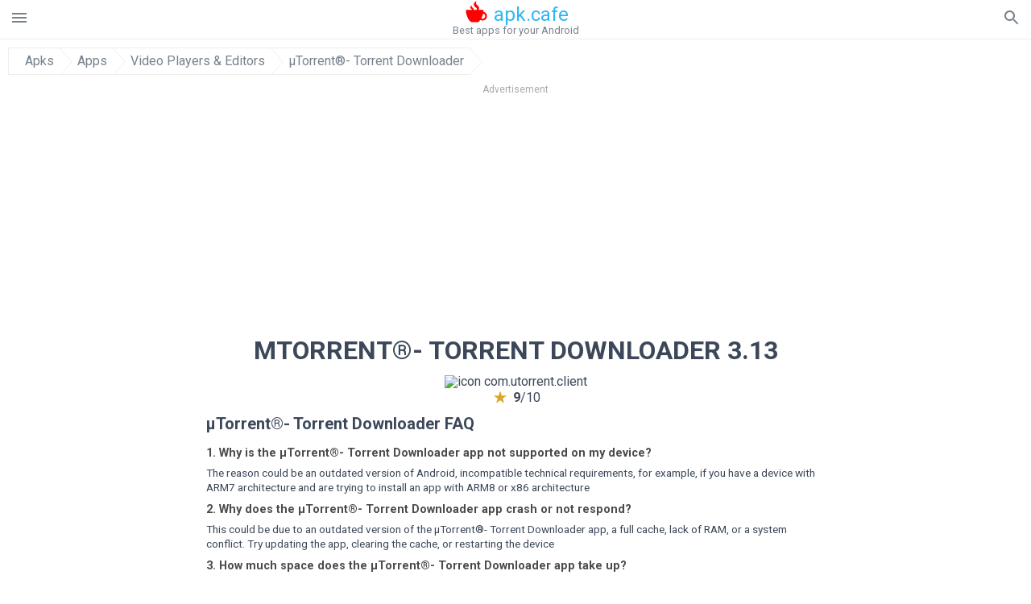

--- FILE ---
content_type: text/html; charset=UTF-8
request_url: https://apk.cafe/download?file_id=12476/xn--torrent-jof
body_size: 28908
content:
<!doctype html><html lang="en"> <head> <meta charset="utf-8"> <meta name="viewport" content="width=device-width,minimum-scale=1,initial-scale=1"> <title>Download apk file com.utorrent.client 3.13 - com.utorrent.client-3.13.apk</title> <meta name="keywords" content=""> <meta name="description" content=""> <link rel="dns-prefetch" href="//google-analytics.com/"> <link rel="dns-prefetch" href="//code.jquery.com/"> <link rel="dns-prefetch" href="//imgcdnsrv.org"> <link rel="dns-prefetch" href="//adservice.google.com"> <link rel="dns-prefetch" href="//cm.g.doubleclick.net"> <link rel="dns-prefetch" href="//fonts.googleapis.com"> <link rel="dns-prefetch" href="//fonts.gstatic.com"> <link rel="dns-prefetch" href="//googleads.g.doubleclick.net"> <link rel="dns-prefetch" href="//pagead2.googlesyndication.com"> <link rel="dns-prefetch" href="//tpc.googlesyndication.com"> <link rel="dns-prefetch" href="//www.google.com"> <link href='https://fonts.googleapis.com/css?family=Roboto:400,300,500,700' rel='stylesheet' type='text/css'> <link href="https://apk.cafe/download?file_id=12476/xn--torrent-jof" rel="canonical"><link href="https://apk.cafe/download?file_id=12476/xn--torrent-jof" hreflang="x-default" rel="alternate"><link href="https://apkcafe.es/download?file_id=12476/xn--torrent-jof" hreflang="es" rel="alternate"><link href="https://apkcafe.fr/download?file_id=12476/xn--torrent-jof" hreflang="fr" rel="alternate"><link href="https://apkcafe.com.ua/download?file_id=12476/xn--torrent-jof" hreflang="uk" rel="alternate"><link href="https://apkcafe.pl/download?file_id=12476/xn--torrent-jof" hreflang="pl" rel="alternate"><link href="https://apkcafe.ae/download?file_id=12476/xn--torrent-jof" hreflang="ar" rel="alternate"><link href="https://apkcafe.de/download?file_id=12476/xn--torrent-jof" hreflang="de" rel="alternate"><link href="https://apkcafe.it/download?file_id=12476/xn--torrent-jof" hreflang="it" rel="alternate"><link href="https://apkcafe.pt/download?file_id=12476/xn--torrent-jof" hreflang="pt" rel="alternate"><link href="https://apkcafe.nl/download?file_id=12476/xn--torrent-jof" hreflang="nl" rel="alternate"><link href="https://apkcafe-vn.com/download?file_id=12476/xn--torrent-jof" hreflang="vi" rel="alternate"><link href="https://apkcafe.id/download?file_id=12476/xn--torrent-jof" hreflang="id" rel="alternate"><link href="https://apkcafe.in/download?file_id=12476/xn--torrent-jof" hreflang="en-IN" rel="alternate"><link href="https://apkcafe-ir.com/download?file_id=12476/xn--torrent-jof" hreflang="en-ir" rel="alternate"> <script type="application/ld+json"> { "@context": "http://schema.org", "@type": "WebPage", "breadcrumb": { "@type": "BreadcrumbList", "itemListElement": [ { "@type": "ListItem", "position": 1, "item": { "@id": "https://apk.cafe", "name": "Apks" }
},{ "@type": "ListItem", "position": 2, "item": { "@id": "https://apps.apk.cafe", "name": "Apps" }
},{ "@type": "ListItem", "position": 3, "item": { "@id": "https://video-players-and-editors.apk.cafe", "name": "Video Players & Editors" }
},{ "@type": "ListItem", "position": 4, "item": { "@id": "https://xn--torrent-jof.apk.cafe", "name": "µTorrent®- Torrent Downloader" }
} ] }, "url": "https://apk.cafe", "potentialAction": { "@type": "SearchAction", "target": "//apk.cafe/search/{search_term_string}", "query-input": "required name=search_term_string" }
}</script> <style>html,body,div,span,iframe,h1,h2,h3,h4,h5,h6,p,blockquote,pre,a,abbr,del,dfn,em,img,ins,small,strike,strong,sub,sup,b,u,i,center,dl,dt,dd,ol,ul,li,form,input,label,table,caption,tbody,tfoot,thead,tr,th,td,article,aside,figure,figcaption,footer,header,menu,nav{margin:0;padding:0;border:0;font-size:100%;font-family:Roboto,"Helvetica Neue",Helvetica,Arial,sans-serif;vertical-align:baseline;font-weight:normal;text-decoration:none}article,aside,details,figcaption,figure,footer,header,hgroup,menu,nav,section{display:block}body{line-height:1;font-family:Roboto,Helvetica,Arial,sans-serif;color:#3c4859}ol,ul{list-style:none}blockquote,q{quotes:none}blockquote:before,blockquote:after,q:before,q:after{content:'';content:none}table{border-collapse:collapse;border-spacing:0}:focus{outline:0}.appAdv{position:relative;top:4px;left:4px;background-color:red;padding:5px;margin:-15px;border-radius:5px;color:#fff;float:left;display:inline}.appAdv+a>img{outline:5px solid red}.heads_wrap{display:table;height:48px;width:100%;border-bottom:1px solid #eee}.menu_icon,.search_menu_icon{height:24px;width:24px}.menu-par{height:30px;width:30px;float:right}.menu_but,.logo_but,.search_but,.search_txt_wrap,.search_sbm{display:table-cell;text-align:center;vertical-align:middle}.logo_but a{width:160px;height:35px;display:inline-block}.icon_logo{height:35px;width:35px;margin-top:-6px;fill:red}.logo_but span{font-size:1.5em;display:inline-block;height:35px;color:#2fb7f4;vertical-align:top;margin-top:3px}.second_color{color:#2fb7f4}.padding-10{padding:10px}.logo_but div{font-size:.8em;color:#78828e;margin-top:-6px}.menu_but,.search_but,.search_sbm{height:48px;width:48px;cursor:pointer}.search_sbm{border-left:1px solid #eee;border-right:1px solid #eee}.search_off,.search_on{width:100%;display:table-row}.search_txt_wrap{text-align:left;padding-left:10px}.search_txt{width:100%;height:48px;border-radius:0;-webkit-appearance:none;border:0}.sugg_block{position:absolute;background-color:#fff;display:table;width:100%;z-index:1000;-webkit-box-shadow:0 5px 5px 0 rgba(50,50,50,.25);-moz-box-shadow:0 5px 5px 0 rgba(50,50,50,.25);box-shadow:0 5px 5px 0 rgba(50,50,50,.25)}.sugg_row{display:table-row}.sugg_row:hover{background-color:#eee}.sugg_img,.sugg_text,.sugg_right{display:table-cell;vertical-align:middle;border-bottom:1px solid #eee;height:48px}.sugg_text{width:100%;padding-left:10px;color:#3c3c3c;text-decoration:none}.sugg_text_preloader{height:10px;display:table-cell;width:100%;text-align:center}.sugg_right{width:48px}.sugg_img{padding-left:10px}.preloader_block{width:100%;display:table-cell;text-align:center;height:10px}.search_more{width:48px;height:36px;fill:#aaa}.sugg_row_more a{font-weight:bold;color:#aaa}.apps_list{text-align:center}.item{width:150px;height:243px;border:1px solid #eee;display:inline-block;padding:0;margin:4px;vertical-align:top}@media(min-width:768px){.item{margin:10px}}.app_icon{text-align:center;padding:15px}.app_name{font-size:.8em;font-weight:bold;display:table-cell;height:45px;width:150px;vertical-align:middle;padding-left:10px;padding-right:10px;background-color:#eee;color:#444;border-bottom:1px solid #eee;border-top:1px solid #eee}.app_link{text-decoration:none}.bottom_block{display:table-cell;text-align:left;vertical-align:bottom;font-size:.75em;color:#878787;height:45px;padding-left:10px;padding-right:10px;line-height:1.15em;vertical-align:middle}.version{white-space:nowrap;overflow:hidden;text-overflow:ellipsis;width:140px}.apps_list_row{display:inline-block;white-space:nowrap}.item_row{white-space:normal}.pagination{display:block;width:100%;text-align:center}.cur_page{color:#535353;font-weight:700;text-align:center;padding:20px}.pagination .pages{display:block;text-align:center}.pagination a{display:inline-block;padding:20px;border:1px solid #eee;vertical-align:middle;text-decoration:none;color:#878787;margin-left:5px;margin-right:5px}.pagination a:hover{background-color:#eee}.pagination svg{vertical-align:middle;fill:#878787}.footer{width:100%;text-align:center;display:block;padding-top:20px;padding-bottom:20px;border-top:1px solid #eee;margin-top:20px}.footer a{text-decoration:none;color:#78828e;font-size:.75em}.small_header,.up_header{margin:10px;margin-left:0;font-weight:bold;border-top:1px solid #eee;padding:10px;padding-top:15px;padding-left:10px;font-size:1.15em;text-overflow:ellipsis;overflow:hidden}.up_header{border:0}.light_header{margin:10px;margin-left:15px;font-weight:bold;font-size:.9em}.descr_more{display:block;width:100%;height:45px;background-image:url("[data-uri]");background-color:#eee;background-repeat:no-repeat;background-position-x:center;display:block;top:150px;left:0;position:relative;cursor:pointer;margin-top:-45px}.descr_toggle{display:inline-block;overflow:hidden;max-height:150px}.descr_toggle:before{display:inline-block;overflow:hidden;background:-webkit-linear-gradient(#eee,#333);-webkit-background-clip:text;-webkit-text-fill-color:transparent}.disp_none,.hide{display:none}.al_c{text-align:center}.al_c:hover{background-color:#fff}.fil0,.fil1,.fil2,.fil3{fill:#78828e}.icon{fill:#78828e}.fil-gray{fill:#78828e}.pushy{position:fixed;width:200px;height:100%;top:0;z-index:9999;background:#fff;overflow:auto;-webkit-overflow-scrolling:touch}.pushy a{display:block;color:#666;padding:15px 30px;text-decoration:none;padding:10px 10px 10px 20px;font-size:14px;line-height:20px}.pushy ul:first-child{margin-top:10px}.pushy.pushy-left{left:0}.pushy.pushy-right{right:0}.pushy-content{visibility:hidden}.pushy-left{-webkit-transform:translate3d(-200px,0,0);-ms-transform:translate3d(-200px,0,0);transform:translate3d(-200px,0,0)}.pushy-open-left #container,.pushy-open-left .push{-webkit-transform:translate3d(200px,0,0);-ms-transform:translate3d(200px,0,0);transform:translate3d(200px,0,0)}.pushy-right{-webkit-transform:translate3d(200px,0,0);-ms-transform:translate3d(200px,0,0);transform:translate3d(200px,0,0)}.pushy-open-right #container,.pushy-open-right .push{-webkit-transform:translate3d(-200px,0,0);-ms-transform:translate3d(-200px,0,0);transform:translate3d(-200px,0,0)}.pushy-open-left .pushy,.pushy-open-right .pushy{-webkit-transform:translate3d(0,0,0);-ms-transform:translate3d(0,0,0);transform:translate3d(0,0,0)}.pushy-open-left .pushy-content,.pushy-open-right .pushy-content{visibility:visible}#container,.pushy,.push{transition:transform .2s cubic-bezier(0.16,.68,.43,.99)}.pushy-content{transition:visibility .2s cubic-bezier(0.16,.68,.43,.99)}.site-overlay{display:none}.pushy-open-left .site-overlay,.pushy-open-right .site-overlay{display:block;position:fixed;top:0;right:0;bottom:0;left:0;z-index:9998;background-color:rgba(0,0,0,.5);-webkit-animation:fade 500ms;animation:fade 500ms}@keyframes fade{0%{opacity:0}100%{opacity:1}}@-webkit-keyframes fade{0%{opacity:0}100%{opacity:1}}.pushy-submenu{border-bottom:1px solid #eee}.pushy-submenu ul{padding-left:15px;transition:max-height .2s ease-in-out,visibility .2s ease-in-out}.pushy-submenu ul .pushy-link{transition:opacity .2s ease-in-out}.pushy-link{border-bottom:1px solid #ccc}.pushy-link svg{float:right}.pushy-submenu button{width:100%;color:#666;padding:15px 30px;text-align:left;background:transparent;border:0;font-size:1em}.pushy-submenu>a,.pushy-submenu>button{position:relative;padding-left:17px;font-size:1.1em}.pushy-submenu>a::after,.pushy-submenu>button::after{content:'';display:block;height:24px;width:24px;position:absolute;top:50%;right:15px;background:url("[data-uri]") no-repeat;-webkit-transform:translateY(-50%);-ms-transform:translateY(-50%);transform:translateY(-50%);transition:transform .2s}.pushy-submenu-closed ul{max-height:0;overflow:hidden;visibility:hidden}.pushy-submenu-closed .pushy-link{opacity:0}.pushy-submenu-open ul{max-height:1000px;visibility:visible}.pushy-submenu-open .pushy-link{opacity:1}.pushy-submenu-open a::after,.pushy-submenu-open button::after{-webkit-transform:translateY(-50%) rotate(90deg);-ms-transform:translateY(-50%) rotate(90deg);transform:translateY(-50%) rotate(90deg)}.frame{height:250px;line-height:250px;overflow:hidden}.frame ul{list-style:none;margin:0;padding:0;height:100%;font-size:50px}.frame img{vertical-align:middle}.fancy_link{width:227px;height:250px;display:block}.frame ul li{float:left;width:227px;height:100%;margin:0 1px 0 0;padding:0;background:#eee;color:#ddd;text-align:center;cursor:pointer}.frame ul li.active{color:#fff;background:#eef}.scrollbar{margin:1em 0 1em 0;height:45px;background:#eee;line-height:0;cursor:pointer}.scrollbar .handle{width:100px;height:100%;cursor:pointer;background-image:url("[data-uri]");background-color:#ccc;background-repeat:no-repeat;background-position-x:center}.scrollbar .handle .mousearea{position:absolute;top:-9px;left:0;width:100%;height:20px}.breadcrumbs{margin:10px;display:table}.breadcrumbs li{position:relative;border:1px solid #eee;border-right:0;float:left;padding:.5em;padding-left:1.25em}.breadcrumbs a{display:inline-block;white-space:nowrap;text-decoration:none;color:#78828e;background:#fff;line-height:1em}.breadcrumbs a:before,.breadcrumbs a:after{content:"";width:0;height:0;position:absolute;top:0;z-index:200}.breadcrumbs a:hover{color:#3c3c3c}.breadcrumbs a:before{border-left:15px solid #eee;border-bottom:16px solid transparent;border-top:17px solid transparent;right:-15px}.breadcrumbs a:after{border-left:15px solid #fff;border-bottom:16px solid transparent;border-top:17px solid transparent;right:-14px}.full{margin:10px}.full_header{width:100%;text-align:center}.full_header h1{font-size:2em}.full_header h1 span{font-weight:bold;max-width:100%;display:inline-block;text-overflow:ellipsis;overflow:hidden;text-transform:uppercase}.full_header_text{font-size:1em}.full_header_text a{color:#78828e;text-decoration:none}.header_icon{margin:10px}.header_rating{text-align:center}.header_rating svg,.header_rating div{vertical-align:middle;display:inline-block}.header_rating svg{height:1.5em;width:1.5em;fill:#daa520}.header_rating b{font-weight:bold}.dwn_up{width:100%}.dwn_up a{border:1px solid #0facf3;text-align:center;font-size:1.5em;color:#fff;text-decoration:none;display:inline-block;padding:5px 10px 5px 10px;background-color:#0facf3;border-radius:7px}.dwn_up span{display:block;float:left;font-size:.5em}.dwn_up h2{font-size:2em}.dwn_up svg{float:right;height:32px;width:32px;fill:#fff}.st{color:#78828e;font-size:.9em;margin-bottom:15px}.st a{color:#3c4859}.gr_color{background-color:#e2e6eb;border:1px solid #eee;padding:10px}.descr,.wn,.st{line-height:1.8em;text-overflow:ellipsis;overflow:hidden}.file_info{display:table}.file_info div{font-weight:bold;margin-bottom:5px;font-size:1.2em}.file_info li{display:inline-block;min-width:130px;height:37px;border:1px solid #eee;float:left;padding:10px;padding-left:5px;padding-right:5px;margin:10px;margin-left:0;margin-right:5px;font-size:.85em;word-wrap:anywhere}.mylink{color:#78828e;max-width:280px;display:inline-block;text-overflow:ellipsis;overflow:hidden;white-space:nowrap}.files_list_li{border-top:1px solid #eee}.files_list_li:first-child{border:0}a.files_list{padding-top:5px;padding-bottom:5px;font-size:1em;color:#3c3c3c;width:100%;display:block;border-top:1px solid #eee;line-height:1.05em}a.files_list:hover{background-color:#eee}.files_left{padding-left:5px;display:table-cell;vertical-align:middle;width:48px;height:48px}.files_right{display:table-cell;vertical-align:middle;padding:10px;padding-top:0;padding-bottom:0}.files_name{font-weight:bold;font-size:1em;word-wrap:anywhere}.files_size{font-size:.75em}.files_version{color:#0facf3;font-size:.85em;font-weight:bold}.share_wrap svg{width:40px;height:40px}.share_wrap a{color:#3c3c3c;display:inline-block;padding:5px;width:62px;font-size:.9em;text-overflow:ellipsis;overflow:hidden}.share_wrap a:hover{background:#eee}.share_wrap div{color:gray;font-size:.85em;font-weight:bold}.share svg{fill:#78828e}.subscribe svg{fill:#78828e}.qr svg{fill:#78828e}.device_info{border:1px solid #eee}.device_info li{display:inline-block;background:#e2e6eb;width:110px;height:56px;font-size:.85em;vertical-align:top;padding:10px 10px 0 10px;margin:5px}.device_info b{font-weight:bold;display:block}li.dev_caption{height:100px;background:#fff;display:table;font-size:1.25em;margin:0 auto}li.dev_caption div{display:table-cell;vertical-align:middle;text-align:left;width:50%}li.dev_caption div:first-child{text-align:right}.text_up{font-weight:bold;padding-bottom:10px;padding-right:10px;margin-top:10px}.text_up2{padding:10px 0;background:#eee;margin:10px 0;margin-bottom:0}.dwnPop{display:inline-block;height:20px;padding:10px 0;width:100%;background-color:#ccc;margin:0}.dwnPop a{font-weight:bold;color:#2fb7f4;text-decoration:underline}.icon_hot{fill:red;height:24px;width:24px;margin-bottom:-10px}.adtxt{margin-top:10px;font-size:9px;color:#78828e}.box_a{display:inline-block;width:300px;height:250px;padding-bottom:5px;min-width:300px;min-height:250px}@media(min-width:480px){.box_a{width:336px;height:280px}}.box_b{display:inline-block;width:100%;padding-bottom:5px}.box_a_up{color:#a7b3c3;font-size:9px;padding-top:5px;padding-bottom:3px}.download_text{width:100%}.download_text a{font-weight:bold;color:#0facf3;text-decoration:underline}.dwn_wrap{display:block;width:100%;text-align:center}.timer_wrap{width:100%;text-align:center;padding:20px 0}#timer{width:80px;display:inline-block}.pietimer{position:relative;font-size:200px;width:1em;height:1em}.pietimer>.percent{position:absolute;top:1.05em;left:0;width:3.33em;font-size:.3em;text-align:center;display:none}.pietimer>.slice{position:absolute;width:1em;height:1em;clip:rect(0px,1em,1em,0.5em)}.pietimer>.slice.gt50{clip:rect(auto,auto,auto,auto)}.pietimer>.slice>.pie{border:.1em solid silver;position:absolute;width:.8em;height:.8em;clip:rect(0em,0.5em,1em,0em);-moz-border-radius:.5em;-webkit-border-radius:.5em;border-radius:.5em}.pietimer>.slice>.pie.fill{-moz-transform:rotate(180deg) !important;-webkit-transform:rotate(180deg) !important;-o-transform:rotate(180deg) !important;transform:rotate(180deg) !important}.pietimer.fill>.percent{display:none}.pietimer.fill>.slice>.pie{border:transparent;background-color:silver;width:1em;height:1em}.box_perms{list-style-type:disc;padding:30px}.dwn_select{height:48px;width:48px}.rotate_180{-webkit-transform:rotate(180deg);-moz-transform:rotate(180deg);-o-transform:rotate(180deg);-ms-transform:rotate(180deg);transform:rotate(180deg)}.vars_list{cursor:pointer;line-height:1.15em}.vars_list ul{margin-left:10px}li.vars_list{line-height:1.05em}.files_size b{font-weight:bold}.additional_file_info{padding-bottom:12px}.f_ifo{font-size:.75em}.f_ifo b{font-weight:bold}.dwn_btn_wrap{display:inline-block;background:#eee;border-radius:7px;margin-bottom:12px}.no_margin{margin:0}.s_padding{padding:5px}.ups{color:#878787;margin:10px;margin-left:0;border-top:1px solid #eee;padding:10px;padding-top:15px;padding-left:10px}ul.tabs{margin:0;padding:0;list-style:none;border-bottom:1px solid #eee}ul.tabs li{border:1px solid #eee;border-bottom:2px solid #eee;background:#eee;display:inline-block;padding:10px 15px;cursor:pointer}ul.tabs li.current{background:#fff;border-bottom:2px solid #46bff5;font-weight:bold}.tab-content{display:none;padding:5px}.tab-content.current{display:inherit}.tag_lb,.show_more_tags{border:1px solid #46bff5;border-radius:3px;background:#fff;color:#525857;-webkit-transition:all .2s ease-in-out;transition:all .2s ease-in-out;margin:5px;display:inline-block;padding:0 10px;height:32px;vertical-align:baseline;text-align:center;line-height:28px}.tag_lb:hover{background:#46bff5;color:#fff}.tags_wrap{display:block;margin-left:5px;border:1px solid #eee;border-top:0}.tags_li{display:inline;list-style:none}.show_more_tags{background:#46bff5;border:1px solid #46bff5;color:#fff;padding:0 5px;margin:0}.show_more_tags:hover{background:#fff;color:#46bff5}.dwn_params_wrap{text-align:center;display:block;margin:5px 0;padding:10px;background-color:#eee}.dwn_params{text-align:left;display:inline-block;line-height:30px;max-width:100%}.dwn_params b{font-weight:bold}.dwn_params_wrap h1{font-weight:bold;font-size:1.2em;padding:15px}.dwn_params li{display:block;text-overflow:ellipsis;overflow:hidden;white-space:nowrap}.socBlock{margin-bottom:.5rem}.socTitle{font-weight:bold;color:#0facf3;padding-top:.5rem;padding-bottom:.5rem}.socIcons{width:2rem;height:2rem;fill:#0facf3}.telegram_wrap p{margin-bottom:10px}.telegram_chat{background-color:#32afed;width:50px;display:inline-block;height:50px}.telegram_icon{width:48px;height:48px;fill:#fff}.t_small{width:18px;height:18px}.t_col{color:#32afed;font-weight:bold;font-size:1.2em}.join_telegram{margin-bottom:10px}.adslot_ATF{width:320px;height:50px;margin:0 auto}@media(min-device-width:468px){.adslot_ATF{width:468px;height:60px;margin:0 auto}}@media(min-device-width:728px){.adslot_ATF{width:728px;height:90px;margin:0 auto}}@media(min-device-width:970px){.adslot_ATF{width:970px;height:90px;margin:0 auto}}.adslot_S1,.adslot_S2,.adslot_BTF_M{display:inline-block;width:336px;height:280px;margin:0 auto}@media(min-device-width:970px){.adslot_S1{width:970px;height:250px}.adslot_S2{width:970px;height:90px}.adslot_BTF_M{display:none}}.adslot_ATF_test{display:inline-block;width:300px;height:250px}.adslot_S1_test,.adslot_S2_test,.adslot_BTF_M_test{display:inline-block;width:336px;height:280px}@media(min-device-width:970px){.adslot_ATF_test{width:728px;height:90px}.adslot_S1_test{width:970px;height:250px}.adslot_S2_test{width:970px;height:90px}.adslot_BTF_M_test{display:none}}.adslot_ATF_DWN{display:inline-block;width:300px;height:250px}.adslot_BTF_M_DWN,.adslot_S1_DWN,.adslot_S2_DWN,.adslot_S3_DWN{display:inline-block;width:336px;height:280px}@media(min-device-width:970px){.adslot_ATF_DWN{width:728px;height:90px}.adslot_S1_DWN{width:970px;height:250px}.adslot_S2_DWN,.adslot_S3_DWN{width:970px;height:90px}.adslot_BTF_M_DWN{display:none}}.adx_center{text-align:center;min-height:280px;display:flex;align-items:center}@media(max-height:320px) and (max-width:600px){.adx_center{min-height:50px}}.shortDescr ol,.shortDescr ul{display:block;list-style-type:disc;margin-top:1em;margin-bottom:1em;margin-left:0;margin-right:0;padding-left:40px}.shortDescr b,.shortDescr strong{font-weight:bold}.shortDescr{background-color:#e7ebef;padding:5px;padding-top:0}.shortDescr p{display:block;margin-top:1em;margin-bottom:1em;margin-left:0;margin-right:0}.js-rating{width:100%;display:block;text-align:center}.sprite{display:inline-block}.sprite svg{width:100px;height:100px;opacity:.3}.sprite svg:hover{cursor:pointer;opacity:1}.sprite-fa-thumbs-up-grey{fill:green}.sprite-fa-thumbs-down-grey{fill:red}html[dir="rtl"] .sly{direction:ltr}html[dir="rtl"] .sly2{direction:ltr}html[dir="rtl"] .sly3{direction:ltr}html[dir="rtl"] .sly4{direction:ltr}html[dir="rtl"] .scrollbar{direction:ltr}html[dir="rtl"] .adx_center{direction:ltr}.borderClass{border:1px solid #0facf3 !important;margin-top:10px;border-bottom-left-radius:5px;border-bottom-right-radius:5px}.fileApks{background-color:red;display:inline;color:#fff;padding:2px;margin-top:14px;border-radius:5px}svg.obb_dwn_files{width:48px;height:48px;fill:#fff}a.obb_color_files{background-color:#0facf3;color:#fff;border-bottom-right-radius:5px;border-bottom-left-radius:5px}a.obb_color_files:hover{background-color:#0facf3 !important;color:#fff;border-bottom-right-radius:5px;border-bottom-left-radius:5px}.obb_cache{background-color:#3c4859;border-radius:7px;padding-bottom:0;padding-top:5px;color:#fff}svg.obb_dwn{float:right}.obb_cache_size{font-size:.75em}.obb_space1{background-color:#fff;height:5px}.obb_space1 span{border-radius:0 0 7px 7px;height:10px;width:100%;background-color:#eee}.obb_space2{height:10px;background-color:#fff}.obb_wrap{background-color:#fff}.obb_cache a{background-color:unset;font-size:.85em;border:0}.apks_file{background:red;color:white;font-weight:bold;display:inline-block;padding:3px;border:1px;border-radius:4px;position:relative;left:25px;top:11px;user-select:none}.apks_file_wrap{width:100%;text-align:right;background:#fff}#tableFileInfo table tbody{box-sizing:inherit;display:table}@media screen and (min-width:480px){#tableFileInfo table tbody{display:flex;flex-wrap:wrap}}@media screen and (min-width:768px){.oldFilesBlock{width:768px}}#tableFileInfo table tr{flex:0 0 auto;width:50%;padding:.25rem;border-bottom:1px solid #eee;box-sizing:inherit}#tableFileInfo table th{display:block;text-align:start;font-weight:300;font-size:smaller}#tableFileInfo table td{display:block;padding:0;padding-left:0;line-height:1.375;overflow-x:auto;font-size:80%;text-align:start;padding-left:24px}.t_svg{fill:#69696b;height:1rem;width:1rem;position:relative;margin-right:.25rem}.header2r{font-size:1.25rem;text-align:left;padding-bottom:.5rem;font-weight:bold}.tableWrap{max-width:768px;display:inline-block;margin-left:.5rem;margin-right:.5rem}.ellipsis{text-overflow:ellipsis;white-space:nowrap;overflow:hidden;display:block;max-width:100%}.oldFilesBlock{text-align:left;display:block;margin-left:.5rem;margin-right:.5rem}.dwn_faq{counter-reset:section}.dwn_faq h4{font-weight:600;font-size:.9rem;color:#4b4b4b;margin:12px 0 8px;margin-top:12px;counter-increment:item}.dwn_faq h4::before{content:counter(item) ". "}.dwn_faq span{margin:8px 0;font-size:.85rem;line-height:1.375}.top1{margin-top:1rem}.textleft{text-align:left}.w100{width:100%}.mt-1r{margin-top:1rem}.mt-10px{margin-top:10px}.splitFileList li{margin-left:2px;color:#78828e}.splitFileList{list-style-type:none}.splitFileList li::before{content:"∟";margin-right:1px}.attentionText{margin-top:1rem;display:block;border:1px solid red;padding:1rem;font-size:.9rem;font-weight:bold;background:#ffdbdb;border-radius:7px}.attentionTextCache{margin-top:1rem;display:block;padding:1rem;font-size:1rem;font-weight:bold;border-radius:7px;line-height:1.5rem}.adv_text{text-align:center;color:#aaa;font-size:12px;margin-bottom:1em;margin-top:1em}.clearfix::after{content:"";display:block;clear:left}@-webkit-keyframes progress-bar-stripes{from{background-position:40px 0}to{background-position:0 0}}@keyframes progress-bar-stripes{from{background-position:40px 0}to{background-position:0 0}}.progress{height:20px;margin-bottom:20px;overflow:hidden;background-color:#f5f5f5;border-radius:4px;-webkit-box-shadow:inset 0 1px 2px rgba(0,0,0,.1);box-shadow:inset 0 1px 2px rgba(0,0,0,.1)}.progress-bar{float:left;width:0;height:100%;font-size:12px;line-height:20px;color:#fff;text-align:center;background-color:#428bca;-webkit-box-shadow:inset 0 -1px 0 rgba(0,0,0,.15);box-shadow:inset 0 -1px 0 rgba(0,0,0,.15);-webkit-transition:width .6s ease;transition:width .6s ease}.dropzone{box-sizing:border-box;border:3px dashed grey;min-height:150px;padding:20px;text-align:center;position:relative;margin:20px}.dz-message{position:absolute;top:50%;margin-right:-50%;left:50%;transform:translate(-50%,-50%)}#previews{padding:20px}.drop_note{padding:0 20px}.fancybox-enabled{overflow:hidden}.fancybox-enabled body{overflow:visible;height:100%}.fancybox-is-hidden{position:absolute;top:-9999px;left:-9999px;visibility:hidden}.fancybox-container{position:fixed;top:0;left:0;width:100%;height:100%;z-index:99993;-webkit-tap-highlight-color:transparent;-webkit-backface-visibility:hidden;backface-visibility:hidden;-webkit-transform:translateZ(0);transform:translateZ(0)}.fancybox-container~.fancybox-container{z-index:99992}.fancybox-outer,.fancybox-inner,.fancybox-bg,.fancybox-stage{position:absolute;top:0;right:0;bottom:0;left:0}.fancybox-outer{overflow-y:auto;-webkit-overflow-scrolling:touch}.fancybox-bg{background:#1e1e1e;opacity:0;transition-duration:inherit;transition-property:opacity;transition-timing-function:cubic-bezier(0.47,0,.74,.71)}.fancybox-is-open .fancybox-bg{opacity:.87;transition-timing-function:cubic-bezier(0.22,.61,.36,1)}.fancybox-infobar,.fancybox-toolbar,.fancybox-caption-wrap{position:absolute;direction:ltr;z-index:99997;opacity:0;visibility:hidden;transition:opacity .25s,visibility 0s linear .25s;box-sizing:border-box}.fancybox-show-infobar .fancybox-infobar,.fancybox-show-toolbar .fancybox-toolbar,.fancybox-show-caption .fancybox-caption-wrap{opacity:1;visibility:visible;transition:opacity .25s,visibility 0s}.fancybox-infobar{top:0;left:50%;margin-left:-79px}.fancybox-infobar__body{display:inline-block;width:70px;line-height:44px;font-size:13px;font-family:"Helvetica Neue",Helvetica,Arial,sans-serif;text-align:center;color:#ddd;background-color:rgba(30,30,30,.7);pointer-events:none;-webkit-user-select:none;-moz-user-select:none;-ms-user-select:none;user-select:none;-webkit-touch-callout:none;-webkit-tap-highlight-color:transparent;-webkit-font-smoothing:subpixel-antialiased}.fancybox-toolbar{top:0;right:0}.fancybox-stage{overflow:hidden;direction:ltr;z-index:99994;-webkit-transform:translate3d(0,0,0)}.fancybox-slide{position:absolute;top:0;left:0;width:100%;height:100%;margin:0;padding:0;overflow:auto;outline:0;white-space:normal;box-sizing:border-box;text-align:center;z-index:99994;-webkit-overflow-scrolling:touch;display:none;-webkit-backface-visibility:hidden;backface-visibility:hidden;transition-property:opacity,-webkit-transform;transition-property:transform,opacity;transition-property:transform,opacity,-webkit-transform;-webkit-transform-style:preserve-3d;transform-style:preserve-3d}.fancybox-slide::before{content:'';display:inline-block;vertical-align:middle;height:100%;width:0}.fancybox-is-sliding .fancybox-slide,.fancybox-slide--previous,.fancybox-slide--current,.fancybox-slide--next{display:block}.fancybox-slide--image{overflow:visible}.fancybox-slide--image::before{display:none}.fancybox-slide--video .fancybox-content,.fancybox-slide--video iframe{background:#000}.fancybox-slide--map .fancybox-content,.fancybox-slide--map iframe{background:#e5e3df}.fancybox-slide--next{z-index:99995}.fancybox-slide>*{display:inline-block;position:relative;padding:24px;margin:44px 0 44px;border-width:0;vertical-align:middle;text-align:left;background-color:#fff;overflow:auto;box-sizing:border-box}.fancybox-slide .fancybox-image-wrap{position:absolute;top:0;left:0;margin:0;padding:0;border:0;z-index:99995;background:transparent;cursor:default;overflow:visible;-webkit-transform-origin:top left;-ms-transform-origin:top left;transform-origin:top left;background-size:100% 100%;background-repeat:no-repeat;-webkit-backface-visibility:hidden;backface-visibility:hidden}.fancybox-can-zoomOut .fancybox-image-wrap{cursor:-webkit-zoom-out;cursor:zoom-out}.fancybox-can-zoomIn .fancybox-image-wrap{cursor:-webkit-zoom-in;cursor:zoom-in}.fancybox-can-drag .fancybox-image-wrap{cursor:-webkit-grab;cursor:grab}.fancybox-is-dragging .fancybox-image-wrap{cursor:-webkit-grabbing;cursor:grabbing}.fancybox-image,.fancybox-spaceball{position:absolute;top:0;left:0;width:100%;height:100%;margin:0;padding:0;border:0;max-width:none;max-height:none}.fancybox-spaceball{z-index:1}.fancybox-slide--iframe .fancybox-content{padding:0;width:80%;height:80%;max-width:calc(100% - 100px);max-height:calc(100% - 88px);overflow:visible;background:#fff}.fancybox-iframe{display:block;margin:0;padding:0;border:0;width:100%;height:100%;background:#fff}.fancybox-error{margin:0;padding:40px;width:100%;max-width:380px;background:#fff;cursor:default}.fancybox-error p{margin:0;padding:0;color:#444;font:16px/20px "Helvetica Neue",Helvetica,Arial,sans-serif}.fancybox-close-small{position:absolute;top:0;right:0;width:44px;height:44px;padding:0;margin:0;border:0;border-radius:0;outline:0;background:transparent;z-index:10;cursor:pointer}.fancybox-close-small:after{content:'×';position:absolute;top:5px;right:5px;width:30px;height:30px;font:20px/30px Arial,"Helvetica Neue",Helvetica,sans-serif;color:#888;font-weight:300;text-align:center;border-radius:50%;border-width:0;background:#fff;transition:background .25s;box-sizing:border-box;z-index:2}.fancybox-close-small:focus:after{outline:1px dotted #888}.fancybox-close-small:hover:after{color:#555;background:#eee}.fancybox-slide--iframe .fancybox-close-small{top:0;right:-44px}.fancybox-slide--iframe .fancybox-close-small:after{background:transparent;font-size:35px;color:#aaa}.fancybox-slide--iframe .fancybox-close-small:hover:after{color:#fff}.fancybox-caption-wrap{bottom:0;left:0;right:0;padding:60px 30px 0 30px;background:linear-gradient(to bottom,transparent 0,rgba(0,0,0,.1) 20%,rgba(0,0,0,.2) 40%,rgba(0,0,0,.6) 80%,rgba(0,0,0,.8) 100%);pointer-events:none}.fancybox-caption{padding:30px 0;border-top:1px solid rgba(255,255,255,.4);font-size:14px;font-family:"Helvetica Neue",Helvetica,Arial,sans-serif;color:#fff;line-height:20px;-webkit-text-size-adjust:none}.fancybox-caption a,.fancybox-caption button,.fancybox-caption select{pointer-events:all}.fancybox-caption a{color:#fff;text-decoration:underline}.fancybox-button{display:inline-block;position:relative;margin:0;padding:0;border:0;width:44px;height:44px;line-height:44px;text-align:center;background:transparent;color:#ddd;border-radius:0;cursor:pointer;vertical-align:top;outline:0}.fancybox-button[disabled]{cursor:default;pointer-events:none}.fancybox-infobar__body,.fancybox-button{background:rgba(30,30,30,.6)}.fancybox-button:hover:not([disabled]){color:#fff;background:rgba(0,0,0,.8)}.fancybox-button::before,.fancybox-button::after{content:'';pointer-events:none;position:absolute;background-color:currentColor;color:currentColor;opacity:.9;box-sizing:border-box;display:inline-block}.fancybox-button[disabled]::before,.fancybox-button[disabled]::after{opacity:.3}.fancybox-button--left::after,.fancybox-button--right::after{top:18px;width:6px;height:6px;background:transparent;border-top:solid 2px currentColor;border-right:solid 2px currentColor}.fancybox-button--left::after{left:20px;-webkit-transform:rotate(-135deg);-ms-transform:rotate(-135deg);transform:rotate(-135deg)}.fancybox-button--right::after{right:20px;-webkit-transform:rotate(45deg);-ms-transform:rotate(45deg);transform:rotate(45deg)}.fancybox-button--left{border-bottom-left-radius:5px}.fancybox-button--right{border-bottom-right-radius:5px}.fancybox-button--close::before,.fancybox-button--close::after{content:'';display:inline-block;position:absolute;height:2px;width:16px;top:calc(50% - 1px);left:calc(50% - 8px)}.fancybox-button--close::before{-webkit-transform:rotate(45deg);-ms-transform:rotate(45deg);transform:rotate(45deg)}.fancybox-button--close::after{-webkit-transform:rotate(-45deg);-ms-transform:rotate(-45deg);transform:rotate(-45deg)}.fancybox-arrow{position:absolute;top:50%;margin:-50px 0 0 0;height:100px;width:54px;padding:0;border:0;outline:0;background:none;cursor:pointer;z-index:99995;opacity:0;-webkit-user-select:none;-moz-user-select:none;-ms-user-select:none;user-select:none;transition:opacity .25s}.fancybox-arrow::after{content:'';position:absolute;top:28px;width:44px;height:44px;background-color:rgba(30,30,30,.8);background-image:url([data-uri]);background-repeat:no-repeat;background-position:center center;background-size:24px 24px}.fancybox-arrow--right{right:0}.fancybox-arrow--left{left:0;-webkit-transform:scaleX(-1);-ms-transform:scaleX(-1);transform:scaleX(-1)}.fancybox-arrow--right::after,.fancybox-arrow--left::after{left:0}.fancybox-show-nav .fancybox-arrow{opacity:.6}.fancybox-show-nav .fancybox-arrow[disabled]{opacity:.3}.fancybox-loading{border:6px solid rgba(100,100,100,.4);border-top:6px solid rgba(255,255,255,.6);border-radius:100%;height:50px;width:50px;-webkit-animation:fancybox-rotate .8s infinite linear;animation:fancybox-rotate .8s infinite linear;background:transparent;position:absolute;top:50%;left:50%;margin-top:-25px;margin-left:-25px;z-index:99999}@-webkit-keyframes fancybox-rotate{from{-webkit-transform:rotate(0deg);transform:rotate(0deg)}to{-webkit-transform:rotate(359deg);transform:rotate(359deg)}}@keyframes fancybox-rotate{from{-webkit-transform:rotate(0deg);transform:rotate(0deg)}to{-webkit-transform:rotate(359deg);transform:rotate(359deg)}}.fancybox-animated{transition-timing-function:cubic-bezier(0,0,.25,1)}.fancybox-fx-slide.fancybox-slide--previous{-webkit-transform:translate3d(-100%,0,0);transform:translate3d(-100%,0,0);opacity:0}.fancybox-fx-slide.fancybox-slide--next{-webkit-transform:translate3d(100%,0,0);transform:translate3d(100%,0,0);opacity:0}.fancybox-fx-slide.fancybox-slide--current{-webkit-transform:translate3d(0,0,0);transform:translate3d(0,0,0);opacity:1}.fancybox-fx-fade.fancybox-slide--previous,.fancybox-fx-fade.fancybox-slide--next{opacity:0;transition-timing-function:cubic-bezier(0.19,1,.22,1)}.fancybox-fx-fade.fancybox-slide--current{opacity:1}.fancybox-fx-zoom-in-out.fancybox-slide--previous{-webkit-transform:scale3d(1.5,1.5,1.5);transform:scale3d(1.5,1.5,1.5);opacity:0}.fancybox-fx-zoom-in-out.fancybox-slide--next{-webkit-transform:scale3d(0.5,.5,.5);transform:scale3d(0.5,.5,.5);opacity:0}.fancybox-fx-zoom-in-out.fancybox-slide--current{-webkit-transform:scale3d(1,1,1);transform:scale3d(1,1,1);opacity:1}.fancybox-fx-rotate.fancybox-slide--previous{-webkit-transform:rotate(-360deg);-ms-transform:rotate(-360deg);transform:rotate(-360deg);opacity:0}.fancybox-fx-rotate.fancybox-slide--next{-webkit-transform:rotate(360deg);-ms-transform:rotate(360deg);transform:rotate(360deg);opacity:0}.fancybox-fx-rotate.fancybox-slide--current{-webkit-transform:rotate(0deg);-ms-transform:rotate(0deg);transform:rotate(0deg);opacity:1}.fancybox-fx-circular.fancybox-slide--previous{-webkit-transform:scale3d(0,0,0) translate3d(-100%,0,0);transform:scale3d(0,0,0) translate3d(-100%,0,0);opacity:0}.fancybox-fx-circular.fancybox-slide--next{-webkit-transform:scale3d(0,0,0) translate3d(100%,0,0);transform:scale3d(0,0,0) translate3d(100%,0,0);opacity:0}.fancybox-fx-circular.fancybox-slide--current{-webkit-transform:scale3d(1,1,1) translate3d(0,0,0);transform:scale3d(1,1,1) translate3d(0,0,0);opacity:1}.fancybox-fx-tube.fancybox-slide--previous{-webkit-transform:translate3d(-100%,0,0) scale(0.1) skew(-10deg);transform:translate3d(-100%,0,0) scale(0.1) skew(-10deg)}.fancybox-fx-tube.fancybox-slide--next{-webkit-transform:translate3d(100%,0,0) scale(0.1) skew(10deg);transform:translate3d(100%,0,0) scale(0.1) skew(10deg)}.fancybox-fx-tube.fancybox-slide--current{-webkit-transform:translate3d(0,0,0) scale(1);transform:translate3d(0,0,0) scale(1)}@media all and (max-width:800px){.fancybox-infobar{left:0;margin-left:0}.fancybox-button--left,.fancybox-button--right{display:none !important}.fancybox-caption{padding:20px 0;margin:0}}.fancybox-button--fullscreen::before{width:15px;height:11px;left:calc(50% - 7px);top:calc(50% - 6px);border:2px solid;background:none}.fancybox-button--play::before,.fancybox-button--pause::before{top:calc(50% - 6px);left:calc(50% - 4px);background:transparent}.fancybox-button--play::before{width:0;height:0;border-top:6px inset transparent;border-bottom:6px inset transparent;border-left:10px solid;border-radius:1px}.fancybox-button--pause::before{width:7px;height:11px;border-style:solid;border-width:0 2px 0 2px}.fancybox-thumbs{display:none}.fancybox-button--thumbs{display:none}@media all and (min-width:800px){.fancybox-button--thumbs{display:inline-block}.fancybox-button--thumbs span{font-size:23px}.fancybox-button--thumbs::before{width:3px;height:3px;top:calc(50% - 2px);left:calc(50% - 2px);box-shadow:0 -4px 0,-4px -4px 0,4px -4px 0,0 0 0 32px inset,-4px 0 0,4px 0 0,0 4px 0,-4px 4px 0,4px 4px 0}.fancybox-thumbs{position:absolute;top:0;right:0;bottom:0;left:auto;width:220px;margin:0;padding:5px 5px 0 0;background:#fff;word-break:normal;-webkit-tap-highlight-color:transparent;-webkit-overflow-scrolling:touch;-ms-overflow-style:-ms-autohiding-scrollbar;box-sizing:border-box;z-index:99995}.fancybox-show-thumbs .fancybox-thumbs{display:block}.fancybox-show-thumbs .fancybox-inner{right:220px}.fancybox-thumbs>ul{list-style:none;position:absolute;position:relative;width:100%;height:100%;margin:0;padding:0;overflow-x:hidden;overflow-y:auto;font-size:0}.fancybox-thumbs>ul>li{float:left;overflow:hidden;max-width:50%;padding:0;margin:0;width:105px;height:75px;position:relative;cursor:pointer;outline:0;border:5px solid transparent;border-top-width:0;border-right-width:0;-webkit-tap-highlight-color:transparent;-webkit-backface-visibility:hidden;backface-visibility:hidden;box-sizing:border-box}li.fancybox-thumbs-loading{background:rgba(0,0,0,.1)}.fancybox-thumbs>ul>li>img{position:absolute;top:0;left:0;min-width:100%;min-height:100%;max-width:none;max-height:none;-webkit-touch-callout:none;-webkit-user-select:none;-moz-user-select:none;-ms-user-select:none;user-select:none}.fancybox-thumbs>ul>li:before{content:'';position:absolute;top:0;right:0;bottom:0;left:0;border-radius:2px;border:4px solid #4ea7f9;z-index:99991;opacity:0;transition:all .2s cubic-bezier(0.25,.46,.45,.94)}.fancybox-thumbs>ul>li.fancybox-thumbs-active:before{opacity:1}}html[dir="rtl"] .fancybox-stage{direction:inherit}html[dir="rtl"] .fancybox-slide>*{text-align:initial}html[dir="rtl"] .fancybox-caption-wrap{direction:inherit}html[dir="rtl"] .fancybox-close-small{left:0;right:initial}</style> <link rel="apple-touch-icon" sizes="180x180" href="/i/apkcafe/180.png"><link rel="icon" type="image/png" href="/i/apkcafe/32.png" sizes="32x32"><link rel="icon" type="image/png" href="/i/apkcafe/16.png" sizes="16x16"><link rel="manifest" href="/i/apkcafe/site.webmanifest"><link rel="mask-icon" href="/i/apkcafe/favicon.png" color="#2FB7F4"><meta name="msapplication-TileColor" content="#ffc40d"><meta name="theme-color" content="#ffffff"><meta name="apple-mobile-web-app-capable" content="yes"><meta name="apple-mobile-web-app-status-bar-style" content="red"> <svg class="hide" xmlns="http://www.w3.org/2000/svg"> <symbol id="logo" viewBox="0 0 512 512"> <path d="M383.1,257.4c0.6-5.4,0.9-10,0.9-13.8c0-19.6-3.3-19.7-16-19.7h-75.5c7.3-12,11.5-24.4,11.5-37c0-37.9-57.3-56.4-57.3-88 c0-11.7,5.1-21.3,9.3-34.9c-26.5,7-47.4,33.5-47.4,61.6c0,48.3,56.3,48.7,56.3,84.8c0,4.5-1.4,8.5-2.1,13.5h-55.9 c0.8-3,1.3-6.2,1.3-9.3c0-22.8-39.1-33.9-39.1-52.8c0-7,1-12.8,3.2-21c-12.9,5.1-28.3,20-28.3,36.8c0,26.7,31.9,29.3,36.8,46.3H80 c-12.7,0-16,0.1-16,19.7c0,19.6,7.7,61.3,28.3,111c20.6,49.7,44.4,71.6,61.2,86.2l0.1-0.2c5.1,4.6,11.8,7.3,19.2,7.3h102.4 c7.4,0,14.1-2.7,19.2-7.3l0.1,0.2c9-7.8,20-17.8,31.4-32.9c4.7,2,9.8,3.7,15.4,5c8.4,2,16.8,3,24.8,3c24,0,45.6-9.2,60.8-25.8 c13.4-14.6,21.1-34.4,21.1-54.2C448,297,420,264.5,383.1,257.4z M366.1,384.2c-8.6,0-15.6-1.2-22.1-4.2c4-8,7.9-15.9,11.7-25.1 c10.1-24.4,17.1-47,21.6-65.8c22,4.3,38.7,23.8,38.7,47.1C416,358.9,398.8,384.2,366.1,384.2z"/> </symbol> <symbol id="search" viewBox="0 0 24 24"> <path d="M15.5 14h-.79l-.28-.27C15.41 12.59 16 11.11 16 9.5 16 5.91 13.09 3 9.5 3S3 5.91 3 9.5 5.91 16 9.5 16c1.61 0 3.09-.59 4.23-1.57l.27.28v.79l5 4.99L20.49 19l-4.99-5zm-6 0C7.01 14 5 11.99 5 9.5S7.01 5 9.5 5 14 7.01 14 9.5 11.99 14 9.5 14z"/> <path d="M0 0h24v24H0z" fill="none"/> </symbol> <symbol id="menu" viewBox="0 0 24 24"> <path d="M0 0h24v24H0z" fill="none"/> <path d="M3 18h18v-2H3v2zm0-5h18v-2H3v2zm0-7v2h18V6H3z"/> </symbol> <symbol id="enter" viewBox="0 0 24 24"> <path d="M0 0h24v24H0V0z" fill="none"/> <path d="M11 9l1.42 1.42L8.83 14H18V4h2v12H8.83l3.59 3.58L11 21l-6-6 6-6z"/> </symbol> <symbol id="clear" viewBox="0 0 24 24"> <path d="M19 6.41L17.59 5 12 10.59 6.41 5 5 6.41 10.59 12 5 17.59 6.41 19 12 13.41 17.59 19 19 17.59 13.41 12z"/> <path d="M0 0h24v24H0z" fill="none"/> </symbol> <symbol id="right" viewBox="0 0 24 24"> <path d="M8.59 16.34l4.58-4.59-4.58-4.59L10 5.75l6 6-6 6z"/> <path d="M0-.25h24v24H0z" fill="none"/> </symbol> <symbol id="left" viewBox="0 0 24 24"> <path d="M15.41 16.09l-4.58-4.59 4.58-4.59L14 5.5l-6 6 6 6z"/> <path d="M0-.5h24v24H0z" fill="none"/> </symbol> <symbol id="down" viewBox="0 0 24 24"> <path d="M7.41 7.84L12 12.42l4.59-4.58L18 9.25l-6 6-6-6z"/> <path d="M0-.75h24v24H0z" fill="none"/> </symbol> <symbol id="rating" viewBox="0 0 18 18"> <path d="M9 11.3l3.71 2.7-1.42-4.36L15 7h-4.55L9 2.5 7.55 7H3l3.71 2.64L5.29 14z"/> <path d="M0 0h18v18H0z" fill="none"/> </symbol> <symbol id="download" viewBox="0 0 24 24"> <path d="M19 9h-4V3H9v6H5l7 7 7-7zM5 18v2h14v-2H5z"/> <path d="M0 0h24v24H0z" fill="none"/> </symbol> <symbol id="qr" viewBox="0 0 100 100"> <path d="M60,30H50v10h40V10H60V30z M70,20h10v10H70V20z"/> <path d="M50,20V10H10v30h10v10h10V40h10V20H50z M30,30H20V20h10V30z"/> <rect x="50" y="50" width="20" height="10"/> <rect x="80" y="50" width="10" height="10"/> <rect x="70" y="60" width="10" height="10"/> <rect x="80" y="70" width="10" height="20"/> <rect x="60" y="80" width="10" height="10"/> <path d="M40,80h20V70H40V60H10v30h30V80z M30,80H20V70h10V80z"/> <rect x="40" y="40" width="10" height="10"/> </symbol> <symbol id="rss" viewBox="0 0 24 24"> <path d="M0 0h24v24H0z" fill="none"/> <circle cx="6.18" cy="17.82" r="2.18"/> <path d="M4 4.44v2.83c7.03 0 12.73 5.7 12.73 12.73h2.83c0-8.59-6.97-15.56-15.56-15.56zm0 5.66v2.83c3.9 0 7.07 3.17 7.07 7.07h2.83c0-5.47-4.43-9.9-9.9-9.9z"/> </symbol> <symbol id="email" viewBox="0 0 24 24"> <path d="M0 0h24v24H0z" fill="none"/> <path d="M20 4H4c-1.1 0-1.99.9-1.99 2L2 18c0 1.1.9 2 2 2h16c1.1 0 2-.9 2-2V6c0-1.1-.9-2-2-2zm0 14H4V8l8 5 8-5v10zm-8-7L4 6h16l-8 5z"/> </symbol> <symbol id="subscribe" viewBox="0 0 24 24"> <defs><path d="M0 0h24v24H0V0z" id="a"/></defs> <path clip-path="url(#b)" d="M21 10.12h-6.78l2.74-2.82c-2.73-2.7-7.15-2.8-9.88-.1-2.73 2.71-2.73 7.08 0 9.79 2.73 2.71 7.15 2.71 9.88 0C18.32 15.65 19 14.08 19 12.1h2c0 1.98-.88 4.55-2.64 6.29-3.51 3.48-9.21 3.48-12.72 0-3.5-3.47-3.53-9.11-.02-12.58 3.51-3.47 9.14-3.47 12.65 0L21 3v7.12zM12.5 8v4.25l3.5 2.08-.72 1.21L11 13V8h1.5z"/> </symbol> <symbol id="share" viewBox="0 0 24 24"> <path d="M0 0h24v24H0z" fill="none"/> <path d="M18 16.08c-.76 0-1.44.3-1.96.77L8.91 12.7c.05-.23.09-.46.09-.7s-.04-.47-.09-.7l7.05-4.11c.54.5 1.25.81 2.04.81 1.66 0 3-1.34 3-3s-1.34-3-3-3-3 1.34-3 3c0 .24.04.47.09.7L8.04 9.81C7.5 9.31 6.79 9 6 9c-1.66 0-3 1.34-3 3s1.34 3 3 3c.79 0 1.5-.31 2.04-.81l7.12 4.16c-.05.21-.08.43-.08.65 0 1.61 1.31 2.92 2.92 2.92 1.61 0 2.92-1.31 2.92-2.92s-1.31-2.92-2.92-2.92z"/> </symbol> <symbol id="share2" viewBox="0 0 18.1 20.95"> <path d="M18.11 0L-.01 12.07l8 4v4.88l2.26-3.75 6.65 3.32zm-3 17.37l-3.93-2 1.81-6.42-5 4.91-4-2.03 11.9-7.93z"></path> </symbol> <symbol id="updated" viewBox="0 0 18.1 20.95"> <path d="M0 0h24v24H0z" fill="none"/> <path d="M15 1H9v2h6V1zm-4 13h2V8h-2v6zm8.03-6.61l1.42-1.42c-.43-.51-.9-.99-1.41-1.41l-1.42 1.42C16.07 4.74 14.12 4 12 4c-4.97 0-9 4.03-9 9s4.02 9 9 9 9-4.03 9-9c0-2.12-.74-4.07-1.97-5.61zM12 20c-3.87 0-7-3.13-7-7s3.13-7 7-7 7 3.13 7 7-3.13 7-7 7z"/> </symbol> <symbol id="dots" viewBox="0 0 24 24"> <path d="M0 0h24v24H0z" fill="none"/> <path d="M6 10c-1.1 0-2 .9-2 2s.9 2 2 2 2-.9 2-2-.9-2-2-2zm12 0c-1.1 0-2 .9-2 2s.9 2 2 2 2-.9 2-2-.9-2-2-2zm-6 0c-1.1 0-2 .9-2 2s.9 2 2 2 2-.9 2-2-.9-2-2-2z"/> </symbol> <symbol id="telegram" viewBox="0 0 32 32"> <path d="M25.515 6.896L6.027 14.41c-1.33.534-1.322 1.276-.243 1.606l5 1.56 1.72 5.66c.226.625.115.873.77.873.506 0 .73-.235 1.012-.51l2.43-2.363 5.056 3.734c.93.514 1.602.25 1.834-.863l3.32-15.638c.338-1.363-.52-1.98-1.41-1.577z"/> </symbol> <symbol id="telegram2" viewBox="0 0 32 32"> <path d="M28.59,4.29a2.23,2.23,0,0,0-2.27-.36L3.41,13.1a1.83,1.83,0,0,0,0,3.38l1.48.61a1,1,0,0,0,1.31-.53,1,1,0,0,0-.54-1.31L4.56,14.8l22.51-9a.22.22,0,0,1,.23,0,.24.24,0,0,1,.08.23L23.27,25.21a.4.4,0,0,1-.26.3.39.39,0,0,1-.39-.06l-8-6.24,7.83-7.91a1,1,0,0,0-1.22-1.56L9.75,16.54a1,1,0,1,0,1,1.72l4.83-2.85L13.23,17.8a2,2,0,0,0,.2,3.08l8,6.15a2.4,2.4,0,0,0,1.47.5,2.47,2.47,0,0,0,.83-.15,2.37,2.37,0,0,0,1.52-1.75L29.33,6.47A2.23,2.23,0,0,0,28.59,4.29Z"/> </symbol> <symbol id="telegram3" viewBox="0 0 448 512"><path d="M446.7 98.6l-67.6 318.8c-5.1 22.5-18.4 28.1-37.3 17.5l-103-75.9-49.7 47.8c-5.5 5.5-10.1 10.1-20.7 10.1l7.4-104.9 190.9-172.5c8.3-7.4-1.8-11.5-12.9-4.1L117.8 284 16.2 252.2c-22.1-6.9-22.5-22.1 4.6-32.7L418.2 66.4c18.4-6.9 34.5 4.1 28.5 32.2z"/> </symbol> <symbol id="twitter2" viewBox="0 0 32 32"> <path d="M28.77,8.11a.87.87,0,0,0-.23-.2A4.69,4.69,0,0,0,29,6.54a1,1,0,0,0-.44-1,1,1,0,0,0-1.1,0,6.42,6.42,0,0,1-2.28.92,6.21,6.21,0,0,0-7.08-1A6.07,6.07,0,0,0,15,12.2a1,1,0,0,0,2-.4A4.08,4.08,0,0,1,19,7.28a4.24,4.24,0,0,1,5.12,1,1,1,0,0,0,.88.28l.25,0a1,1,0,0,0,.34,1.62,1,1,0,0,0-.36.88,13.07,13.07,0,0,1-4.89,11.24A12.75,12.75,0,0,1,7.69,24.61a9.06,9.06,0,0,0,4.54-2.18,1,1,0,0,0,.15-1.09,1,1,0,0,0-.93-.57,4,4,0,0,1-3-1.39,3.63,3.63,0,0,0,1-.35A1,1,0,0,0,10,18a1,1,0,0,0-.76-.84,4.42,4.42,0,0,1-3-2.48c.24,0,.48.05.74.06a1,1,0,0,0,1-.62A1,1,0,0,0,7.67,13C6,11.48,5.59,9.85,5.83,8.7a13.88,13.88,0,0,0,7,4,1,1,0,1,0,.38-2A12.1,12.1,0,0,1,6.39,6.31a1,1,0,0,0-.75-.38,1,1,0,0,0-.78.33,5.34,5.34,0,0,0-.31,6l-.09,0a1,1,0,0,0-.52.81,5.84,5.84,0,0,0,1.95,4.47,1,1,0,0,0-.18,1,6.63,6.63,0,0,0,3.18,3.57A13.89,13.89,0,0,1,4,23a1,1,0,0,0-.5,1.86A16.84,16.84,0,0,0,12,27.35a15.16,15.16,0,0,0,9.6-3.57,15.12,15.12,0,0,0,5.69-12.42,4.62,4.62,0,0,0,1.62-2.25A1,1,0,0,0,28.77,8.11Z"/> </symbol> <symbol id="xcom" viewBox="0 0 24 24"><polygon points="12.153992,10.729553 8.088684,5.041199 5.92041,5.041199 10.956299,12.087097 11.59021,12.97345 15.900635,19.009583 18.068909,19.009583 12.785217,11.615906"/><path d="M21.15979,1H2.84021C1.823853,1,1,1.823853,1,2.84021v18.31958C1,22.176147,1.823853,23,2.84021,23h18.31958 C22.176147,23,23,22.176147,23,21.15979V2.84021C23,1.823853,22.176147,1,21.15979,1z M15.235352,20l-4.362549-6.213013 L5.411438,20H4l6.246887-7.104675L4,4h4.764648l4.130127,5.881958L18.06958,4h1.411377l-5.95697,6.775635L20,20H15.235352z"/> </symbol> <symbol id="hot" viewBox="0 0 32 32"> <path d="M13.5.67s.74 2.65.74 4.8c0 2.06-1.35 3.73-3.41 3.73-2.07 0-3.63-1.67-3.63-3.73l.03-.36C5.21 7.51 4 10.62 4 14c0 4.42 3.58 8 8 8s8-3.58 8-8C20 8.61 17.41 3.8 13.5.67zM11.71 19c-1.78 0-3.22-1.4-3.22-3.14 0-1.62 1.05-2.76 2.81-3.12 1.77-.36 3.6-1.21 4.62-2.58.39 1.29.59 2.65.59 4.04 0 2.65-2.15 4.8-4.8 4.8z"/><path d="M0 0h24v24H0z" fill="none"/> </symbol> <symbol id="thumbdown" viewBox="0 0 24 24"> <path fill="none" d="M0 0h24v24H0z"/><path d="M15 3H6c-.83 0-1.54.5-1.84 1.22l-3.02 7.05c-.09.23-.14.47-.14.73v2c0 1.1.9 2 2 2h6.31l-.95 4.57-.03.32c0 .41.17.79.44 1.06L9.83 23l6.59-6.59c.36-.36.58-.86.58-1.41V5c0-1.1-.9-2-2-2zm4 0v12h4V3h-4z"/> </symbol> <symbol id="thumbup" viewBox="0 0 24 24"> <path fill="none" d="M0 0h24v24H0V0z"/><path d="M1 21h4V9H1v12zm22-11c0-1.1-.9-2-2-2h-6.31l.95-4.57.03-.32c0-.41-.17-.79-.44-1.06L14.17 1 7.59 7.59C7.22 7.95 7 8.45 7 9v10c0 1.1.9 2 2 2h9c.83 0 1.54-.5 1.84-1.22l3.02-7.05c.09-.23.14-.47.14-.73v-2z"/> </symbol></svg> <script async src="https://securepubads.g.doubleclick.net/tag/js/gpt.js"></script><script type="module" src="https://cdn.nuload.net/apk_cafe/ad.js"></script> <script type="text/javascript" async="async" src="https://securepubads.g.doubleclick.net/tag/js/gpt.js"></script><script type="text/javascript">window.googletag = window.googletag || { cmd: [] };
window.googletag.cmd.push(function () {window.googletag.pubads().enableSingleRequest();});</script><script type="text/javascript" async="async" src="https://protagcdn.com/s/apk.cafe/site.js"></script><script type="text/javascript">window.protag = window.protag || { cmd: [] };window.protag.cmd.push(function(){window.protag.pageInit();});</script> </head> <body> <div class="heads_wrap"> <div class="search_off"> <div class="menu_but menu-btn" id="menu_but"><svg class="icon menu_icon"><use xlink:href="#menu"></use></svg></div> <div class="logo_but" id="logo_up"> <a href="https://apk.cafe"> <svg class="icon_logo"><use xlink:href="#logo"></use></svg> <span>apk.cafe</span> </a> <div><b>Best</b> apps for your Android</div> </div> <div class="search_but" id="search_but1"><svg class="icon search_menu_icon"><use xlink:href="#search"></use></svg></div> </div> <div class="search_on disp_none"> <div class="search_txt_wrap"><form id="search_form" method="get" action="https://apk.cafe/get_apks_search"><input name="q-apk" autocomplete="off" class="search_txt" type="text" value=""></form></div> <div class="search_sbm"><svg class="icon search_menu_icon"><use xlink:href="#enter"></use></svg></div> <div class="search_but"><svg class="icon search_menu_icon"><use xlink:href="#clear"></use></svg></div> </div> </div> <div class="sugg_block disp_none"></div> <div class="dwn_wrap"> <ul class="breadcrumbs"><li><a href="https://apk.cafe">Apks</a></li><li><a href="https://apps.apk.cafe">Apps</a></li><li><a href="https://video-players-and-editors.apk.cafe">Video Players & Editors</a></li><li><a href="https://xn--torrent-jof.apk.cafe">µTorrent®- Torrent Downloader</a></li></ul> <div class='adv_text'>Advertisement</div><div class="adx_center padding_top"><script async src="https://pagead2.googlesyndication.com/pagead/js/adsbygoogle.js?client=ca-pub-4100115950925285" crossorigin="anonymous"></script><ins class="adsbygoogle adslot_ATF" style="display:block" data-full-width-responsive="true" data-ad-client="ca-pub-4100115950925285" data-ad-slot="3569351485" data-ad-format="auto"></ins><script>(adsbygoogle = window.adsbygoogle || []).push({});</script></div> <div class="full_header mt-10px"> <div class="full_header_text"> <h1><span>µTorrent®- Torrent Downloader</span> <span>3.13</span></h1> </div> <div class="header_icon"> <img width="90" height="90" alt="icon com.utorrent.client" src="https://imgcdnsrv.org/img:bz1mc2gwcDQmbD0xa2ImaD1wbmcmZj1HbGk5MCZpPTQ"> <div class="header_rating"> <svg class="icon"><use xlink:href="#rating"></use></svg> <div><b>9</b>/10</div> </div> </div> <div class="tableWrap"> <div class="header2r">µTorrent®- Torrent Downloader FAQ</div><div class="dwn_faq textleft mb-2r"> <h4>Why is the µTorrent®- Torrent Downloader app not supported on my device?</h4> <span>The reason could be an outdated version of Android, incompatible technical requirements, for example, if you have a device with ARM7 architecture and are trying to install an app with ARM8 or x86 architecture</span> <h4>Why does the µTorrent®- Torrent Downloader app crash or not respond?</h4> <span>This could be due to an outdated version of the µTorrent®- Torrent Downloader app, a full cache, lack of RAM, or a system conflict. Try updating the app, clearing the cache, or restarting the device</span> <h4>How much space does the µTorrent®- Torrent Downloader app take up?</h4> <span>µTorrent®- Torrent Downloader takes up about 7.92 MB (8,302,177 bytes) of memory</span></div> <div id="tableFileInfo" class="top1"> <div class="header2r">Information</div> <table> <tbody> <tr> <th><svg class="t_svg"><use xlink:href="#logo"></use></svg>Package name</th> <td class="ellipsis"><a class="second_color" href="https://xn--torrent-jof.apk.cafe">com.utorrent.client</a><br></td> </tr> <tr> <th><svg class="t_svg"><use xlink:href="#logo"></use></svg>Platform</th> <td>Android (smartphone or tablet)</td> </tr> <tr> <th><svg class="t_svg"><use xlink:href="#logo"></use></svg>Requirements</th> <td>Android 4.0+</td> </tr> <tr> <th><svg class="t_svg"><use xlink:href="#logo"></use></svg>Architecture</th> <td><div class="ellipsis">for <span class="second_color"> ARM7 ARM6 x86 </span> devices</div></td></tr> <tr> <th><svg class="t_svg"><use xlink:href="#logo"></use></svg>File Version</th> <td>3.13</td> </tr> <tr> <th><svg class="t_svg"><use xlink:href="#logo"></use></svg>Version code</th> <td>198</td> </tr> <tr> <th><svg class="t_svg"><use xlink:href="#logo"></use></svg>Size</th> <td class="ellipsis">7.92 MB (8,302,177 bytes)</td> </tr> <tr> <th><svg class="t_svg"><use xlink:href="#logo"></use></svg>License</th> <td>free <div class="second_color">The app requires Google Play licensing</div></td> </tr> <tr> <th><svg class="t_svg"><use xlink:href="#logo"></use></svg>md5 hash</th> <td><div class="ellipsis">46f0833e29813d7c79ded183d6071316</div></td> </tr> <tr> <th><svg class="t_svg"><use xlink:href="#logo"></use></svg>File type</th> <td>APK file </td> </tr> <tr> <th><svg class="t_svg"><use xlink:href="#logo"></use></svg>file signature (SHA1):</th> <td><div class="ellipsis">A87C28359769B2741CB12C74E38264D50FA148B8 </div></td></tr> <tr> <th><svg class="t_svg"><use xlink:href="#logo"></use></svg>File name</th> <td>com.utorrent.client-3.13.apk</td> </tr> <tr> <th><svg class="t_svg"><use xlink:href="#logo"></use></svg>Uploaded</th> <td>Nov 23 2015</td> </tr> </tbody> </table></div> </div> <div class='adv_text'>Advertisement</div><div class="adx_center"><script async src="https://pagead2.googlesyndication.com/pagead/js/adsbygoogle.js?client=ca-pub-4100115950925285" crossorigin="anonymous"></script><ins class="adsbygoogle adslot_S1" style="display:block" data-full-width-responsive="true" data-ad-client="ca-pub-4100115950925285" data-ad-slot="2064698120" data-ad-format="auto"></ins><script>(adsbygoogle = window.adsbygoogle || []).push({});</script></div> <div class="dwn_up top1"> <div class="dwn_btn_wrap"> <a class="dwn1 nu-reward" href="https://apk.cafe/go/?file_id=12476&b=aHR0cHM6Ly9zLTA0LmZpbGVzaW5jbG91ZC5jb20vc3RvcmFnZS82LzkyOS8xOTI5L2NvbS51dG9ycmVudC5jbGllbnQtMy4xMy5hcGs/cz00bWdpUlBwTGgwUVdzWUFMRnVXLUtBJmU9MTc2OTA3MTE0NyZsYW5nPWVuJmFwa19pZD0zNzc1JnByZW1pdW1fc3BlZWQ9MA==" rel="nofollow"> <span><h2>Start download</h2></span> <svg><use xlink:href="#download"></use></svg> </a> </div> </div> </div> <p class="padding-10"><a class="second_color" href="https://apk.cafe/install-android-files">How to install APK / APKS / OBB file on Android</a></p> <div class="tableWrap"> <div class='adv_text'>Advertisement</div><div class=""><div><script data-cfasync="false" async type="text/javascript" src="//mx.cruorincager.com/tRWe5JmLZwvzA1w/121560"></script></div></div> <a name="old" class="mt-1r"></a><div class="oldFilesBlock"><div class="header2r mt-1r">Previous versions of µTorrent®- Torrent Downloader</div><div class="old_vers_list descr_toggle show_img_lazy_list"><ul><li class="files_list_li"> <a class="files_list" href="https://apk.cafe/download?split=388345/3337257/xn--torrent-jof"> <div class="files_left"> <div class="fileApks">APKS</div> <div class="app-icon"><img alt="icon com.utorrent.client 8.2.58" width=48 height=48 src="https://imgcdnsrv.org/img:bz00azJ5anImbD0xYTYmaD1wbmcmZj1BZmk0OCZpPTQ"></div> </div> <div class="files_right"> <div class="files_name">com.utorrent.client 8.2.58</div> <div class="files_size">uploaded: Nov 19 2025 size: 92.21 MB</div> <div class="files_size">Android 7.0+, arm64-v8a</div> </div> </a> </li> <li class="files_list_li vars_list"> <div class="files_list"> <div class="files_left"> <div class="app-icon"><svg class="icon dwn_select"><use xlink:href="#down"></use></svg></div> </div> <div class="files_right"> <div class="files_name">com.utorrent.client 8.2.55</div> <div class="files_version">select file version (2) </div> </div> </div> <ul class="hide"> <li class="files_list_li"> <a class="files_list" href="https://apk.cafe/download?file_id=3389668/xn--torrent-jof"> <div class="files_left"> <div class="app-icon"><img alt="icon com.utorrent.client 8.2.55" width=48 height=48 src="https://imgcdnsrv.org/img:bz02MHo2NGYmbD0xYTYmaD1wbmcmZj1BZmk0OCZpPTQ"></div> </div> <div class="files_right"> <div class="files_size">versioncode: <b>7611</b></div> <div class="files_size">uploaded: Dec 15 2025 size:78.65 MB</div> <div class="files_size">Android 7.0+</div> <div class="files_size">Architecture: </div> </div> </a> </li> <li class="files_list_li"> <a class="files_list" href="https://apk.cafe/download?file_id=3337258/xn--torrent-jof"> <div class="files_left"> <div class="app-icon"><img alt="icon com.utorrent.client 8.2.55" width=48 height=48 src="https://imgcdnsrv.org/img:bz00azJ6dHgmbD0xYTYmaD1wbmcmZj1BZmk0OCZpPTQ"></div> </div> <div class="files_right"> <div class="files_size">versioncode: <b>7611</b></div> <div class="files_size">uploaded: Nov 19 2025 size:78.65 MB</div> <div class="files_size">Android 7.0+</div> <div class="files_size">Architecture: </div> </div> </a> </li></ul> </li><li class="files_list_li"> <a class="files_list" href="https://apk.cafe/download?split=377505/3327720/xn--torrent-jof"> <div class="files_left"> <div class="fileApks">APKS</div> <div class="app-icon"><img alt="icon com.utorrent.client 8.2.51" width=48 height=48 src="https://imgcdnsrv.org/img:bz00OThja2UmbD0xYTYmaD1wbmcmZj1BZmk0OCZpPTQ"></div> </div> <div class="files_right"> <div class="files_name">com.utorrent.client 8.2.51</div> <div class="files_size">uploaded: Oct 04 2025 size: 86.72 MB</div> <div class="files_size">Android 7.0+, arm64-v8a</div> </div> </a> </li><li class="files_list_li"> <a class="files_list" href="https://apk.cafe/download?split=377504/3327720/xn--torrent-jof"> <div class="files_left"> <div class="fileApks">APKS</div> <div class="app-icon"><img alt="icon com.utorrent.client 8.2.51" width=48 height=48 src="https://imgcdnsrv.org/img:bz00OThja2UmbD0xYTYmaD1wbmcmZj1BZmk0OCZpPTQ"></div> </div> <div class="files_right"> <div class="files_name">com.utorrent.client 8.2.51</div> <div class="files_size">uploaded: Oct 04 2025 size: 84 MB</div> <div class="files_size">Android 7.0+, armeabi-v7</div> </div> </a> </li> <li class="files_list_li vars_list"> <div class="files_list"> <div class="files_left"> <div class="app-icon"><svg class="icon dwn_select"><use xlink:href="#down"></use></svg></div> </div> <div class="files_right"> <div class="files_name">com.utorrent.client 8.2.26</div> <div class="files_version">select file version (2) </div> </div> </div> <ul class="hide"> <li class="files_list_li"> <a class="files_list" href="https://apk.cafe/download?file_id=3270566/xn--torrent-jof"> <div class="files_left"> <div class="app-icon"><img alt="icon com.utorrent.client 8.2.26" width=48 height=48 src="https://imgcdnsrv.org/img:bz0yb25pYzEmbD0xYTYmaD1wbmcmZj1BZmk0OCZpPTQ"></div> </div> <div class="files_right"> <div class="files_size">versioncode: <b>7540</b></div> <div class="files_size">uploaded: Aug 19 2025 size:77 MB</div> <div class="files_size">Android 5.0+</div> <div class="files_size">Architecture: </div> </div> </a> </li> <li class="files_list_li"> <a class="files_list" href="https://apk.cafe/download?file_id=3136889/xn--torrent-jof"> <div class="files_left"> <div class="app-icon"><img alt="icon com.utorrent.client 8.2.26" width=48 height=48 src="https://imgcdnsrv.org/img:bz1ndXV2NWombD0xYTYmaD1wbmcmZj1BZmk0OCZpPTM"></div> </div> <div class="files_right"> <div class="files_size">versioncode: <b>7540</b></div> <div class="files_size">uploaded: Feb 16 2025 size:77 MB</div> <div class="files_size">Android 5.0+</div> <div class="files_size">Architecture: </div> </div> </a> </li></ul> </li> <li class="files_list_li vars_list"> <div class="files_list"> <div class="files_left"> <div class="app-icon"><svg class="icon dwn_select"><use xlink:href="#down"></use></svg></div> </div> <div class="files_right"> <div class="files_name">com.utorrent.client 8.2.20</div> <div class="files_version">select file version (2) </div> </div> </div> <ul class="hide"> <li class="files_list_li"> <a class="files_list" href="https://apk.cafe/download?file_id=3136888/xn--torrent-jof"> <div class="files_left"> <div class="app-icon"><img alt="icon com.utorrent.client 8.2.20" width=48 height=48 src="https://imgcdnsrv.org/img:bz1ndXV0dmQmbD0xYTYmaD1wbmcmZj1BZmk0OCZpPTM"></div> </div> <div class="files_right"> <div class="files_size">versioncode: <b>7525</b></div> <div class="files_size">uploaded: Feb 16 2025 size:62.21 MB</div> <div class="files_size">Android 5.0+</div> <div class="files_size">Architecture: </div> </div> </a> </li> <li class="files_list_li"> <a class="files_list" href="https://apk.cafe/download?file_id=3018966/xn--torrent-jof"> <div class="files_left"> <div class="app-icon"><img alt="icon com.utorrent.client 8.2.20" width=48 height=48 src="https://imgcdnsrv.org/img:bz1kbGl6cDImbD0xYTYmaD1wbmcmZj1BZmk0OCZpPTM"></div> </div> <div class="files_right"> <div class="files_size">versioncode: <b>7525</b></div> <div class="files_size">uploaded: Nov 11 2024 size:62.21 MB</div> <div class="files_size">Android 5.0+</div> <div class="files_size">Architecture: </div> </div> </a> </li></ul> </li> <li class="files_list_li"> <a class="files_list" href="https://apk.cafe/download?file_id=2937565/xn--torrent-jof"> <div class="files_left"> <div class="app-icon"><img alt="icon com.utorrent.client 8.2.6" width=48 height=48 src="https://imgcdnsrv.org/img:bz1iZGVhbG8mbD0xYTYmaD1wbmcmZj1BZmk0OCZpPTM"></div> </div> <div class="files_right"> <div class="files_name">com.utorrent.client 8.2.6</div> <div class="files_size">uploaded: May 12 2024 size: 32.16 MB</div> <div class="files_size">Android 5.0+, ARM8 ARM7 x86_64 x86 </div> </div> </a> </li> <li class="files_list_li"> <a class="files_list" href="https://apk.cafe/download?file_id=2920795/xn--torrent-jof"> <div class="files_left"> <div class="app-icon"><img alt="icon com.utorrent.client 8.2.5" width=48 height=48 src="https://imgcdnsrv.org/img:bz1hdHo3ZjcmbD0xYTYmaD1wbmcmZj1BZmk0OCZpPTM"></div> </div> <div class="files_right"> <div class="files_name">com.utorrent.client 8.2.5</div> <div class="files_size">uploaded: Apr 13 2024 size: 31.68 MB</div> <div class="files_size">Android 5.0+, ARM8 ARM7 x86_64 x86 </div> </div> </a> </li> <li class="files_list_li"> <a class="files_list" href="https://apk.cafe/download?file_id=2881191/xn--torrent-jof"> <div class="files_left"> <div class="app-icon"><img class="img_lazy_list" alt="icon com.utorrent.client 8.2.2" width=48 height=48 src="[data-uri]" data-src="https://imgcdnsrv.org/img:bz05bzBldnUmbD0xYTYmaD1wbmcmZj1BZmk0OCZpPTM"></div> </div> <div class="files_right"> <div class="files_name">com.utorrent.client 8.2.2</div> <div class="files_size">uploaded: Mar 21 2024 size: 31.4 MB</div> <div class="files_size">Android 5.0+, ARM8 ARM7 x86_64 x86 </div> </div> </a> </li> <li class="files_list_li"> <a class="files_list" href="https://apk.cafe/download?file_id=2823370/xn--torrent-jof"> <div class="files_left"> <div class="app-icon"><img class="img_lazy_list" alt="icon com.utorrent.client 8.1.4" width=48 height=48 src="[data-uri]" data-src="https://imgcdnsrv.org/img:bz03dmk4NG8mbD0xYTYmaD1wbmcmZj1BZmk0OCZpPTM"></div> </div> <div class="files_right"> <div class="files_name">com.utorrent.client 8.1.4</div> <div class="files_size">uploaded: Jan 15 2024 size: 33.94 MB</div> <div class="files_size">Android 5.0+, ARM8 ARM7 x86_64 x86 </div> </div> </a> </li> <li class="files_list_li"> <a class="files_list" href="https://apk.cafe/download?file_id=2812437/xn--torrent-jof"> <div class="files_left"> <div class="app-icon"><img class="img_lazy_list" alt="icon com.utorrent.client 8.1.2" width=48 height=48 src="[data-uri]" data-src="https://imgcdnsrv.org/img:bz03amUxcDcmbD0xYTYmaD1wbmcmZj1BZmk0OCZpPTM"></div> </div> <div class="files_right"> <div class="files_name">com.utorrent.client 8.1.2</div> <div class="files_size">uploaded: Jan 09 2024 size: 33.26 MB</div> <div class="files_size">Android 5.0+, ARM8 ARM7 x86_64 x86 </div> </div> </a> </li> <li class="files_list_li"> <a class="files_list" href="https://apk.cafe/download?file_id=2792797/xn--torrent-jof"> <div class="files_left"> <div class="app-icon"><img class="img_lazy_list" alt="icon com.utorrent.client 8.1.0" width=48 height=48 src="[data-uri]" data-src="https://imgcdnsrv.org/img:bz02eGV4czYmbD0xYTYmaD1wbmcmZj1BZmk0OCZpPTM"></div> </div> <div class="files_right"> <div class="files_name">com.utorrent.client 8.1.0</div> <div class="files_size">uploaded: Dec 22 2023 size: 33.26 MB</div> <div class="files_size">Android 5.0+, ARM8 ARM7 x86_64 x86 </div> </div> </a> </li> <li class="files_list_li"> <a class="files_list" href="https://apk.cafe/download?file_id=2748511/xn--torrent-jof"> <div class="files_left"> <div class="app-icon"><img class="img_lazy_list" alt="icon com.utorrent.client 8.0.6" width=48 height=48 src="[data-uri]" data-src="https://imgcdnsrv.org/img:bz01azhrNGombD0xYTYmaD1wbmcmZj1BZmk0OCZpPTM"></div> </div> <div class="files_right"> <div class="files_name">com.utorrent.client 8.0.6</div> <div class="files_size">uploaded: Nov 15 2023 size: 29.19 MB</div> <div class="files_size">Android 5.0+, ARM8 ARM7 x86_64 x86 </div> </div> </a> </li> <li class="files_list_li"> <a class="files_list" href="https://apk.cafe/download?file_id=2705179/xn--torrent-jof"> <div class="files_left"> <div class="app-icon"><img class="img_lazy_list" alt="icon com.utorrent.client 8.0.5" width=48 height=48 src="[data-uri]" data-src="https://imgcdnsrv.org/img:bz00ODdtbWMmbD0xYTYmaD1wbmcmZj1BZmk0OCZpPTM"></div> </div> <div class="files_right"> <div class="files_name">com.utorrent.client 8.0.5</div> <div class="files_size">uploaded: Oct 12 2023 size: 28.99 MB</div> <div class="files_size">Android 5.0+, ARM8 ARM7 x86_64 x86 </div> </div> </a> </li> <li class="files_list_li"> <a class="files_list" href="https://apk.cafe/download?file_id=2689044/xn--torrent-jof"> <div class="files_left"> <div class="app-icon"><img class="img_lazy_list" alt="icon com.utorrent.client 7.6.7" width=48 height=48 src="[data-uri]" data-src="https://imgcdnsrv.org/img:bz0zcHp2aGImbD0xYTYmaD1wbmcmZj1BZmk0OCZpPTM"></div> </div> <div class="files_right"> <div class="files_name">com.utorrent.client 7.6.7</div> <div class="files_size">uploaded: Sep 23 2023 size: 28.86 MB</div> <div class="files_size">Android 5.0+, ARM8 ARM7 x86_64 x86 </div> </div> </a> </li> <li class="files_list_li"> <a class="files_list" href="https://apk.cafe/download?file_id=2630126/xn--torrent-jof"> <div class="files_left"> <div class="app-icon"><img class="img_lazy_list" alt="icon com.utorrent.client 7.6.4" width=48 height=48 src="[data-uri]" data-src="https://imgcdnsrv.org/img:bz0xdnR4NGQmbD0xYTYmaD1wbmcmZj1BZmk0OCZpPTM"></div> </div> <div class="files_right"> <div class="files_name">com.utorrent.client 7.6.4</div> <div class="files_size">uploaded: Aug 07 2023 size: 28.69 MB</div> <div class="files_size">Android 5.0+, ARM8 ARM7 x86_64 x86 </div> </div> </a> </li> <li class="files_list_li"> <a class="files_list" href="https://apk.cafe/download?file_id=2604516/xn--torrent-jof"> <div class="files_left"> <div class="app-icon"><img class="img_lazy_list" alt="icon com.utorrent.client 7.6.3" width=48 height=48 src="[data-uri]" data-src="https://imgcdnsrv.org/img:bz0xM2p6dGkmbD0xYTYmaD1wbmcmZj1BZmk0OCZpPTM"></div> </div> <div class="files_right"> <div class="files_name">com.utorrent.client 7.6.3</div> <div class="files_size">uploaded: Jul 19 2023 size: 29.93 MB</div> <div class="files_size">Android 5.0+, ARM8 ARM7 x86_64 x86 </div> </div> </a> </li> <li class="files_list_li"> <a class="files_list" href="https://apk.cafe/download?file_id=2544297/xn--torrent-jof"> <div class="files_left"> <div class="app-icon"><img class="img_lazy_list" alt="icon com.utorrent.client 7.5.8" width=48 height=48 src="[data-uri]" data-src="https://imgcdnsrv.org/img:bz1neXdsb2gmbD0xYTYmaD1wbmcmZj1BZmk0OCZpPTI"></div> </div> <div class="files_right"> <div class="files_name">com.utorrent.client 7.5.8</div> <div class="files_size">uploaded: Jun 04 2023 size: 39.26 MB</div> <div class="files_size">Android 5.0+, ARM8 ARM7 x86_64 x86 </div> </div> </a> </li> <li class="files_list_li"> <a class="files_list" href="https://apk.cafe/download?file_id=2539604/xn--torrent-jof"> <div class="files_left"> <div class="app-icon"><img class="img_lazy_list" alt="icon com.utorrent.client 7.5.7" width=48 height=48 src="[data-uri]" data-src="https://imgcdnsrv.org/img:bz1ndGF2Y2EmbD0xYTYmaD1wbmcmZj1BZmk0OCZpPTI"></div> </div> <div class="files_right"> <div class="files_name">com.utorrent.client 7.5.7</div> <div class="files_size">uploaded: May 23 2023 size: 39.25 MB</div> <div class="files_size">Android 5.0+, ARM8 ARM7 x86_64 x86 </div> </div> </a> </li> <li class="files_list_li"> <a class="files_list" href="https://apk.cafe/download?file_id=2401038/xn--torrent-jof"> <div class="files_left"> <div class="app-icon"><img class="img_lazy_list" alt="icon com.utorrent.client 7.4.4" width=48 height=48 src="[data-uri]" data-src="https://imgcdnsrv.org/img:bz1jbm15OWsmbD0xOHkmaD1wbmcmZj1BZmk0OCZpPTI"></div> </div> <div class="files_right"> <div class="files_name">com.utorrent.client 7.4.4</div> <div class="files_size">uploaded: Dec 16 2022 size: 36.41 MB</div> <div class="files_size">Android 5.0+, ARM8 ARM7 x86_64 x86 </div> </div> </a> </li> <li class="files_list_li"> <a class="files_list" href="https://apk.cafe/download?file_id=2371040/xn--torrent-jof"> <div class="files_left"> <div class="app-icon"><img class="img_lazy_list" alt="icon com.utorrent.client 7.4.2" width=48 height=48 src="[data-uri]" data-src="https://imgcdnsrv.org/img:bz1icmZuMmgmbD0xOHkmaD1wbmcmZj1BZmk0OCZpPTI"></div> </div> <div class="files_right"> <div class="files_name">com.utorrent.client 7.4.2</div> <div class="files_size">uploaded: Nov 21 2022 size: 36.41 MB</div> <div class="files_size">Android 5.0+, ARM8 ARM7 x86_64 x86 </div> </div> </a> </li> <li class="files_list_li"> <a class="files_list" href="https://apk.cafe/download?file_id=2323183/xn--torrent-jof"> <div class="files_left"> <div class="app-icon"><img class="img_lazy_list" alt="icon com.utorrent.client 7.3.0" width=48 height=48 src="[data-uri]" data-src="https://imgcdnsrv.org/img:bz1hZWRrMDQmbD0xOHkmaD1wbmcmZj1BZmk0OCZpPTI"></div> </div> <div class="files_right"> <div class="files_name">com.utorrent.client 7.3.0</div> <div class="files_size">uploaded: Oct 28 2022 size: 36.4 MB</div> <div class="files_size">Android 5.0+, ARM8 ARM7 x86_64 x86 </div> </div> </a> </li> <li class="files_list_li"> <a class="files_list" href="https://apk.cafe/download?file_id=2316617/xn--torrent-jof"> <div class="files_left"> <div class="app-icon"><img class="img_lazy_list" alt="icon com.utorrent.client 7.2.2" width=48 height=48 src="[data-uri]" data-src="https://imgcdnsrv.org/img:bz1hN2xpYmombD0xOHkmaD1wbmcmZj1BZmk0OCZpPTI"></div> </div> <div class="files_right"> <div class="files_name">com.utorrent.client 7.2.2</div> <div class="files_size">uploaded: Oct 06 2022 size: 36.4 MB</div> <div class="files_size">Android 5.0+, ARM8 ARM7 x86_64 x86 </div> </div> </a> </li> <li class="files_list_li"> <a class="files_list" href="https://apk.cafe/download?file_id=2298312/xn--torrent-jof"> <div class="files_left"> <div class="app-icon"><img class="img_lazy_list" alt="icon com.utorrent.client 7.1.2" width=48 height=48 src="[data-uri]" data-src="https://imgcdnsrv.org/img:bz05b2FkYjAmbD0xOHkmaD1wbmcmZj1BZmk0OCZpPTI"></div> </div> <div class="files_right"> <div class="files_name">com.utorrent.client 7.1.2</div> <div class="files_size">uploaded: Sep 16 2022 size: 36.38 MB</div> <div class="files_size">Android 5.0+, ARM8 ARM7 x86_64 x86 </div> </div> </a> </li> <li class="files_list_li"> <a class="files_list" href="https://apk.cafe/download?file_id=2274286/xn--torrent-jof"> <div class="files_left"> <div class="app-icon"><img class="img_lazy_list" alt="icon com.utorrent.client 7.0.0" width=48 height=48 src="[data-uri]" data-src="https://imgcdnsrv.org/img:bz04emJ4aTYmbD0xOHkmaD1wbmcmZj1BZmk0OCZpPTI"></div> </div> <div class="files_right"> <div class="files_name">com.utorrent.client 7.0.0</div> <div class="files_size">uploaded: Aug 23 2022 size: 37.75 MB</div> <div class="files_size">Android 5.0+, ARM8 ARM7 x86_64 x86 </div> </div> </a> </li> <li class="files_list_li"> <a class="files_list" href="https://apk.cafe/download?file_id=2271087/xn--torrent-jof"> <div class="files_left"> <div class="app-icon"><img class="img_lazy_list" alt="icon com.utorrent.client 6.9.6" width=48 height=48 src="[data-uri]" data-src="https://imgcdnsrv.org/img:bz04dm5ta3ombD0xOHkmaD1wbmcmZj1BZmk0OCZpPTI"></div> </div> <div class="files_right"> <div class="files_name">com.utorrent.client 6.9.6</div> <div class="files_size">uploaded: Aug 17 2022 size: 37.75 MB</div> <div class="files_size">Android 5.0+, ARM8 ARM7 x86_64 x86 </div> </div> </a> </li> <li class="files_list_li"> <a class="files_list" href="https://apk.cafe/download?file_id=2249314/xn--torrent-jof"> <div class="files_left"> <div class="app-icon"><img class="img_lazy_list" alt="icon com.utorrent.client 6.9.5" width=48 height=48 src="[data-uri]" data-src="https://imgcdnsrv.org/img:bz04OXRicjQmbD0xOHkmaD1wbmcmZj1BZmk0OCZpPTI"></div> </div> <div class="files_right"> <div class="files_name">com.utorrent.client 6.9.5</div> <div class="files_size">uploaded: Jul 31 2022 size: 36.27 MB</div> <div class="files_size">Android 5.0+, ARM8 ARM7 x86_64 x86 </div> </div> </a> </li> <li class="files_list_li"> <a class="files_list" href="https://apk.cafe/download?file_id=2210045/xn--torrent-jof"> <div class="files_left"> <div class="app-icon"><img class="img_lazy_list" alt="icon com.utorrent.client 6.8.6" width=48 height=48 src="[data-uri]" data-src="https://imgcdnsrv.org/img:bz02dzMyMXEmbD0yM2smaD1wbmcmZj1hZmkmaT0yMQ"></div> </div> <div class="files_right"> <div class="files_name">com.utorrent.client 6.8.6</div> <div class="files_size">uploaded: Jun 16 2022 size: 33.93 MB</div> <div class="files_size">Android 5.0+, ARM8 ARM7 x86_64 x86 </div> </div> </a> </li> <li class="files_list_li"> <a class="files_list" href="https://apk.cafe/download?file_id=2200451/xn--torrent-jof"> <div class="files_left"> <div class="app-icon"><img class="img_lazy_list" alt="icon com.utorrent.client 6.8.5" width=48 height=48 src="[data-uri]" data-src="https://imgcdnsrv.org/img:bz0yYWFveTkmbD0yM2smaD1wbmcmZj1hZmkmaT0yMQ"></div> </div> <div class="files_right"> <div class="files_name">com.utorrent.client 6.8.5</div> <div class="files_size">uploaded: May 20 2022 size: 33.93 MB</div> <div class="files_size">Android 5.0+, ARM8 ARM7 x86_64 x86 </div> </div> </a> </li> <li class="files_list_li"> <a class="files_list" href="https://apk.cafe/download?file_id=2144290/xn--torrent-jof"> <div class="files_left"> <div class="app-icon"><img class="img_lazy_list" alt="icon com.utorrent.client 6.8.0" width=48 height=48 src="[data-uri]" data-src="https://imgcdnsrv.org/img:bz1jMzRyNXcmbD0yM2smaD1wbmcmZj1hZmkmaT0xOQ"></div> </div> <div class="files_right"> <div class="files_name">com.utorrent.client 6.8.0</div> <div class="files_size">uploaded: Mar 25 2022 size: 31.19 MB</div> <div class="files_size">Android 5.0+, ARM8 ARM7 x86_64 x86 </div> </div> </a> </li> <li class="files_list_li vars_list"> <div class="files_list"> <div class="files_left"> <div class="app-icon"><svg class="icon dwn_select"><use xlink:href="#down"></use></svg></div> </div> <div class="files_right"> <div class="files_name">com.utorrent.client 6.7.3</div> <div class="files_version">select file version (3) </div> </div> </div> <ul class="hide"> <li class="files_list_li"> <a class="files_list" href="https://apk.cafe/download?file_id=2141080/xn--torrent-jof"> <div class="files_left"> <div class="app-icon"><img class="img_lazy_list" alt="icon com.utorrent.client 6.7.3" width=48 height=48 src="[data-uri]" data-src="https://imgcdnsrv.org/img:bz1hYmg5amwmbD0yM2smaD1wbmcmZj1hZmkmaT0xOQ"></div> </div> <div class="files_right"> <div class="files_size">versioncode: <b>7249</b></div> <div class="files_size">uploaded: Mar 19 2022 size:15.16 MB</div> <div class="files_size">Android 5.0+</div> <div class="files_size">Architecture: <b>ARM8 </b></div> </div> </a> </li> <li class="files_list_li"> <a class="files_list" href="https://apk.cafe/download?file_id=2141079/xn--torrent-jof"> <div class="files_left"> <div class="app-icon"><img class="img_lazy_list" alt="icon com.utorrent.client 6.7.3" width=48 height=48 src="[data-uri]" data-src="https://imgcdnsrv.org/img:bz1hYmg3ZzEmbD0yM2smaD1wbmcmZj1hZmkmaT0xOQ"></div> </div> <div class="files_right"> <div class="files_size">versioncode: <b>7248</b></div> <div class="files_size">uploaded: Mar 19 2022 size:14.58 MB</div> <div class="files_size">Android 5.0+</div> <div class="files_size">Architecture: <b> ARM7 </b></div> </div> </a> </li> <li class="files_list_li"> <a class="files_list" href="https://apk.cafe/download?file_id=2141078/xn--torrent-jof"> <div class="files_left"> <div class="app-icon"><img class="img_lazy_list" alt="icon com.utorrent.client 6.7.3" width=48 height=48 src="[data-uri]" data-src="https://imgcdnsrv.org/img:bz1hYmg1Y2gmbD0yM2smaD1wbmcmZj1hZmkmaT0xOQ"></div> </div> <div class="files_right"> <div class="files_size">versioncode: <b>7250</b></div> <div class="files_size">uploaded: Mar 19 2022 size:15.21 MB</div> <div class="files_size">Android 5.0+</div> <div class="files_size">Architecture: <b> x86 </b></div> </div> </a> </li></ul> </li> <li class="files_list_li vars_list"> <div class="files_list"> <div class="files_left"> <div class="app-icon"><svg class="icon dwn_select"><use xlink:href="#down"></use></svg></div> </div> <div class="files_right"> <div class="files_name">com.utorrent.client 6.7.1</div> <div class="files_version">select file version (3) </div> </div> </div> <ul class="hide"> <li class="files_list_li"> <a class="files_list" href="https://apk.cafe/download?file_id=2110334/xn--torrent-jof"> <div class="files_left"> <div class="app-icon"><img class="img_lazy_list" alt="icon com.utorrent.client 6.7.1" width=48 height=48 src="[data-uri]" data-src="https://imgcdnsrv.org/img:bz1jdXlzanUmbD0yM2smaD1wbmcmZj1hZmkmaT0xOA"></div> </div> <div class="files_right"> <div class="files_size">versioncode: <b>7230</b></div> <div class="files_size">uploaded: Feb 17 2022 size:15.18 MB</div> <div class="files_size">Android 5.0+</div> <div class="files_size">Architecture: <b> x86 </b></div> </div> </a> </li> <li class="files_list_li"> <a class="files_list" href="https://apk.cafe/download?file_id=2109546/xn--torrent-jof"> <div class="files_left"> <div class="app-icon"><img class="img_lazy_list" alt="icon com.utorrent.client 6.7.1" width=48 height=48 src="[data-uri]" data-src="https://imgcdnsrv.org/img:bz1jbXVtcHAmbD0yM2smaD1wbmcmZj1hZmkmaT0xOA"></div> </div> <div class="files_right"> <div class="files_size">versioncode: <b>7229</b></div> <div class="files_size">uploaded: Feb 14 2022 size:15.13 MB</div> <div class="files_size">Android 5.0+</div> <div class="files_size">Architecture: <b>ARM8 </b></div> </div> </a> </li> <li class="files_list_li"> <a class="files_list" href="https://apk.cafe/download?file_id=2109545/xn--torrent-jof"> <div class="files_left"> <div class="app-icon"><img class="img_lazy_list" alt="icon com.utorrent.client 6.7.1" width=48 height=48 src="[data-uri]" data-src="https://imgcdnsrv.org/img:bz1jbXVrbTUmbD0yM2smaD1wbmcmZj1hZmkmaT0xOA"></div> </div> <div class="files_right"> <div class="files_size">versioncode: <b>7228</b></div> <div class="files_size">uploaded: Feb 14 2022 size:14.56 MB</div> <div class="files_size">Android 5.0+</div> <div class="files_size">Architecture: <b> ARM7 </b></div> </div> </a> </li></ul> </li> <li class="files_list_li vars_list"> <div class="files_list"> <div class="files_left"> <div class="app-icon"><svg class="icon dwn_select"><use xlink:href="#down"></use></svg></div> </div> <div class="files_right"> <div class="files_name">com.utorrent.client 6.6.7</div> <div class="files_version">select file version (3) </div> </div> </div> <ul class="hide"> <li class="files_list_li"> <a class="files_list" href="https://apk.cafe/download?file_id=2034274/xn--torrent-jof"> <div class="files_left"> <div class="app-icon"><img class="img_lazy_list" alt="icon com.utorrent.client 6.6.7" width=48 height=48 src="[data-uri]" data-src="https://imgcdnsrv.org/img:bz1jOWVwaG8mbD0yM2smaD1wbmcmZj1hZmkmaT0xNg"></div> </div> <div class="files_right"> <div class="files_size">versioncode: <b>7201</b></div> <div class="files_size">uploaded: Dec 15 2021 size:14.36 MB</div> <div class="files_size">Android 5.0+</div> <div class="files_size">Architecture: <b>ARM8 </b></div> </div> </a> </li> <li class="files_list_li"> <a class="files_list" href="https://apk.cafe/download?file_id=2034273/xn--torrent-jof"> <div class="files_left"> <div class="app-icon"><img class="img_lazy_list" alt="icon com.utorrent.client 6.6.7" width=48 height=48 src="[data-uri]" data-src="https://imgcdnsrv.org/img:bz1jOWVuZTQmbD0yM2smaD1wbmcmZj1hZmkmaT0xNg"></div> </div> <div class="files_right"> <div class="files_size">versioncode: <b>7200</b></div> <div class="files_size">uploaded: Dec 15 2021 size:13.81 MB</div> <div class="files_size">Android 5.0+</div> <div class="files_size">Architecture: <b> ARM7 </b></div> </div> </a> </li> <li class="files_list_li"> <a class="files_list" href="https://apk.cafe/download?file_id=2034272/xn--torrent-jof"> <div class="files_left"> <div class="app-icon"><img class="img_lazy_list" alt="icon com.utorrent.client 6.6.7" width=48 height=48 src="[data-uri]" data-src="https://imgcdnsrv.org/img:bz1jOWVsYWsmbD0yM2smaD1wbmcmZj1hZmkmaT0xNg"></div> </div> <div class="files_right"> <div class="files_size">versioncode: <b>7202</b></div> <div class="files_size">uploaded: Dec 15 2021 size:14.41 MB</div> <div class="files_size">Android 5.0+</div> <div class="files_size">Architecture: <b> x86 </b></div> </div> </a> </li></ul> </li> <li class="files_list_li vars_list"> <div class="files_list"> <div class="files_left"> <div class="app-icon"><svg class="icon dwn_select"><use xlink:href="#down"></use></svg></div> </div> <div class="files_right"> <div class="files_name">com.utorrent.client 6.6.5</div> <div class="files_version">select file version (3) </div> </div> </div> <ul class="hide"> <li class="files_list_li"> <a class="files_list" href="https://apk.cafe/download?file_id=1891950/xn--torrent-jof"> <div class="files_left"> <div class="app-icon"><img class="img_lazy_list" alt="icon com.utorrent.client 6.6.5" width=48 height=48 src="[data-uri]" data-src="https://imgcdnsrv.org/img:bz0ycnAzOGcmbD0yM2smaD1wbmcmZj1hZmkmaT0xMw"></div> </div> <div class="files_right"> <div class="files_size">versioncode: <b>7173</b></div> <div class="files_size">uploaded: Aug 27 2021 size:13.44 MB</div> <div class="files_size">Android 5.0+</div> <div class="files_size">Architecture: <b>ARM8 </b></div> </div> </a> </li> <li class="files_list_li"> <a class="files_list" href="https://apk.cafe/download?file_id=1891949/xn--torrent-jof"> <div class="files_left"> <div class="app-icon"><img class="img_lazy_list" alt="icon com.utorrent.client 6.6.5" width=48 height=48 src="[data-uri]" data-src="https://imgcdnsrv.org/img:bz0ycnAxNHcmbD0yM2smaD1wbmcmZj1hZmkmaT0xMw"></div> </div> <div class="files_right"> <div class="files_size">versioncode: <b>7172</b></div> <div class="files_size">uploaded: Aug 27 2021 size:12.91 MB</div> <div class="files_size">Android 5.0+</div> <div class="files_size">Architecture: <b> ARM7 </b></div> </div> </a> </li> <li class="files_list_li"> <a class="files_list" href="https://apk.cafe/download?file_id=1891948/xn--torrent-jof"> <div class="files_left"> <div class="app-icon"><img class="img_lazy_list" alt="icon com.utorrent.client 6.6.5" width=48 height=48 src="[data-uri]" data-src="https://imgcdnsrv.org/img:bz0ycm96MWMmbD0yM2smaD1wbmcmZj1hZmkmaT0xMw"></div> </div> <div class="files_right"> <div class="files_size">versioncode: <b>7174</b></div> <div class="files_size">uploaded: Aug 27 2021 size:13.5 MB</div> <div class="files_size">Android 5.0+</div> <div class="files_size">Architecture: <b> x86 </b></div> </div> </a> </li></ul> </li> <li class="files_list_li vars_list"> <div class="files_list"> <div class="files_left"> <div class="app-icon"><svg class="icon dwn_select"><use xlink:href="#down"></use></svg></div> </div> <div class="files_right"> <div class="files_name">com.utorrent.client 6.6.4</div> <div class="files_version">select file version (3) </div> </div> </div> <ul class="hide"> <li class="files_list_li"> <a class="files_list" href="https://apk.cafe/download?file_id=1877480/xn--torrent-jof"> <div class="files_left"> <div class="app-icon"><img class="img_lazy_list" alt="icon com.utorrent.client 6.6.4" width=48 height=48 src="[data-uri]" data-src="https://imgcdnsrv.org/img:bz1lanY2aXAmbD0yM2smaD1wbmcmZj1hZmkmaT0xMg"></div> </div> <div class="files_right"> <div class="files_size">versioncode: <b>7161</b></div> <div class="files_size">uploaded: Aug 20 2021 size:13.63 MB</div> <div class="files_size">Android 5.0+</div> <div class="files_size">Architecture: <b>ARM8 </b></div> </div> </a> </li> <li class="files_list_li"> <a class="files_list" href="https://apk.cafe/download?file_id=1877479/xn--torrent-jof"> <div class="files_left"> <div class="app-icon"><img class="img_lazy_list" alt="icon com.utorrent.client 6.6.4" width=48 height=48 src="[data-uri]" data-src="https://imgcdnsrv.org/img:bz1lanY0ZjUmbD0yM2smaD1wbmcmZj1hZmkmaT0xMg"></div> </div> <div class="files_right"> <div class="files_size">versioncode: <b>7160</b></div> <div class="files_size">uploaded: Aug 20 2021 size:13.11 MB</div> <div class="files_size">Android 5.0+</div> <div class="files_size">Architecture: <b> ARM7 </b></div> </div> </a> </li> <li class="files_list_li"> <a class="files_list" href="https://apk.cafe/download?file_id=1877478/xn--torrent-jof"> <div class="files_left"> <div class="app-icon"><img class="img_lazy_list" alt="icon com.utorrent.client 6.6.4" width=48 height=48 src="[data-uri]" data-src="https://imgcdnsrv.org/img:bz1lanYyYmwmbD0yM2smaD1wbmcmZj1hZmkmaT0xMg"></div> </div> <div class="files_right"> <div class="files_size">versioncode: <b>7162</b></div> <div class="files_size">uploaded: Aug 20 2021 size:13.69 MB</div> <div class="files_size">Android 5.0+</div> <div class="files_size">Architecture: <b> x86 </b></div> </div> </a> </li></ul> </li> <li class="files_list_li vars_list"> <div class="files_list"> <div class="files_left"> <div class="app-icon"><svg class="icon dwn_select"><use xlink:href="#down"></use></svg></div> </div> <div class="files_right"> <div class="files_name">com.utorrent.client 6.6.2</div> <div class="files_version">select file version (3) </div> </div> </div> <ul class="hide"> <li class="files_list_li"> <a class="files_list" href="https://apk.cafe/download?file_id=1772380/xn--torrent-jof"> <div class="files_left"> <div class="app-icon"><img class="img_lazy_list" alt="icon com.utorrent.client 6.6.2" width=48 height=48 src="[data-uri]" data-src="https://imgcdnsrv.org/img:bz04djU2dzQmbD0yM2smaD1wbmcmZj1hZmkmaT0xMA"></div> </div> <div class="files_right"> <div class="files_size">versioncode: <b>7121</b></div> <div class="files_size">uploaded: May 28 2021 size:13.45 MB</div> <div class="files_size">Android 5.0+</div> <div class="files_size">Architecture: <b>ARM8 </b></div> </div> </a> </li> <li class="files_list_li"> <a class="files_list" href="https://apk.cafe/download?file_id=1772379/xn--torrent-jof"> <div class="files_left"> <div class="app-icon"><img class="img_lazy_list" alt="icon com.utorrent.client 6.6.2" width=48 height=48 src="[data-uri]" data-src="https://imgcdnsrv.org/img:bz04djU0c2smbD0yM2smaD1wbmcmZj1hZmkmaT0xMA"></div> </div> <div class="files_right"> <div class="files_size">versioncode: <b>7120</b></div> <div class="files_size">uploaded: May 28 2021 size:12.92 MB</div> <div class="files_size">Android 5.0+</div> <div class="files_size">Architecture: <b> ARM7 </b></div> </div> </a> </li> <li class="files_list_li"> <a class="files_list" href="https://apk.cafe/download?file_id=1772378/xn--torrent-jof"> <div class="files_left"> <div class="app-icon"><img class="img_lazy_list" alt="icon com.utorrent.client 6.6.2" width=48 height=48 src="[data-uri]" data-src="https://imgcdnsrv.org/img:bz04djUycDAmbD0yM2smaD1wbmcmZj1hZmkmaT0xMA"></div> </div> <div class="files_right"> <div class="files_size">versioncode: <b>7122</b></div> <div class="files_size">uploaded: May 28 2021 size:13.51 MB</div> <div class="files_size">Android 5.0+</div> <div class="files_size">Architecture: <b> x86 </b></div> </div> </a> </li></ul> </li> <li class="files_list_li vars_list"> <div class="files_list"> <div class="files_left"> <div class="app-icon"><svg class="icon dwn_select"><use xlink:href="#down"></use></svg></div> </div> <div class="files_right"> <div class="files_name">com.utorrent.client 6.6.1</div> <div class="files_version">select file version (2) </div> </div> </div> <ul class="hide"> <li class="files_list_li"> <a class="files_list" href="https://apk.cafe/download?file_id=1742920/xn--torrent-jof"> <div class="files_left"> <div class="app-icon"><img class="img_lazy_list" alt="icon com.utorrent.client 6.6.1" width=48 height=48 src="[data-uri]" data-src="https://imgcdnsrv.org/img:bz1leWk2NGQmbD0yM2smaD1wbmcmZj1hZmkmaT05"></div> </div> <div class="files_right"> <div class="files_size">versioncode: <b>7109</b></div> <div class="files_size">uploaded: Apr 24 2021 size:12.63 MB</div> <div class="files_size">Android 5.0+</div> <div class="files_size">Architecture: <b>ARM8 </b></div> </div> </a> </li> <li class="files_list_li"> <a class="files_list" href="https://apk.cafe/download?file_id=1742919/xn--torrent-jof"> <div class="files_left"> <div class="app-icon"><img class="img_lazy_list" alt="icon com.utorrent.client 6.6.1" width=48 height=48 src="[data-uri]" data-src="https://imgcdnsrv.org/img:bz1leWk0MHQmbD0yM2smaD1wbmcmZj1hZmkmaT05"></div> </div> <div class="files_right"> <div class="files_size">versioncode: <b>7108</b></div> <div class="files_size">uploaded: Apr 24 2021 size:12.11 MB</div> <div class="files_size">Android 5.0+</div> <div class="files_size">Architecture: <b> ARM7 </b></div> </div> </a> </li></ul> </li> <li class="files_list_li vars_list"> <div class="files_list"> <div class="files_left"> <div class="app-icon"><svg class="icon dwn_select"><use xlink:href="#down"></use></svg></div> </div> <div class="files_right"> <div class="files_name">com.utorrent.client 6.6.0</div> <div class="files_version">select file version (2) </div> </div> </div> <ul class="hide"> <li class="files_list_li"> <a class="files_list" href="https://apk.cafe/download?file_id=1711688/xn--torrent-jof"> <div class="files_left"> <div class="app-icon"><img class="img_lazy_list" alt="icon com.utorrent.client 6.6.0" width=48 height=48 src="[data-uri]" data-src="https://imgcdnsrv.org/img:bz0zZ3d0MXcmbD0yM2smaD1wbmcmZj1hZmkmaT05"></div> </div> <div class="files_right"> <div class="files_size">versioncode: <b>7101</b></div> <div class="files_size">uploaded: Apr 02 2021 size:12.12 MB</div> <div class="files_size">Android 5.0+</div> <div class="files_size">Architecture: <b>ARM8 </b></div> </div> </a> </li> <li class="files_list_li"> <a class="files_list" href="https://apk.cafe/download?file_id=1711687/xn--torrent-jof"> <div class="files_left"> <div class="app-icon"><img class="img_lazy_list" alt="icon com.utorrent.client 6.6.0" width=48 height=48 src="[data-uri]" data-src="https://imgcdnsrv.org/img:bz0zZ3dxeWMmbD0yM2smaD1wbmcmZj1hZmkmaT05"></div> </div> <div class="files_right"> <div class="files_size">versioncode: <b>7100</b></div> <div class="files_size">uploaded: Apr 02 2021 size:11.6 MB</div> <div class="files_size">Android 5.0+</div> <div class="files_size">Architecture: <b> ARM7 </b></div> </div> </a> </li></ul> </li> <li class="files_list_li vars_list"> <div class="files_list"> <div class="files_left"> <div class="app-icon"><svg class="icon dwn_select"><use xlink:href="#down"></use></svg></div> </div> <div class="files_right"> <div class="files_name">com.utorrent.client 6.5.9</div> <div class="files_version">select file version (3) </div> </div> </div> <ul class="hide"> <li class="files_list_li"> <a class="files_list" href="https://apk.cafe/download?file_id=1706989/xn--torrent-jof"> <div class="files_left"> <div class="app-icon"><img class="img_lazy_list" alt="icon com.utorrent.client 6.5.9" width=48 height=48 src="[data-uri]" data-src="https://imgcdnsrv.org/img:bz0xaWdiODgmbD0yM2smaD1wbmcmZj1hZmkmaT05"></div> </div> <div class="files_right"> <div class="files_size">versioncode: <b>7093</b></div> <div class="files_size">uploaded: Mar 23 2021 size:9.61 MB</div> <div class="files_size">Android 5.0+</div> <div class="files_size">Architecture: <b>ARM8 </b></div> </div> </a> </li> <li class="files_list_li"> <a class="files_list" href="https://apk.cafe/download?file_id=1706988/xn--torrent-jof"> <div class="files_left"> <div class="app-icon"><img class="img_lazy_list" alt="icon com.utorrent.client 6.5.9" width=48 height=48 src="[data-uri]" data-src="https://imgcdnsrv.org/img:bz0xaWc5NG8mbD0yM2smaD1wbmcmZj1hZmkmaT05"></div> </div> <div class="files_right"> <div class="files_size">versioncode: <b>7092</b></div> <div class="files_size">uploaded: Mar 23 2021 size:9.08 MB</div> <div class="files_size">Android 5.0+</div> <div class="files_size">Architecture: <b> ARM7 </b></div> </div> </a> </li> <li class="files_list_li"> <a class="files_list" href="https://apk.cafe/download?file_id=1706987/xn--torrent-jof"> <div class="files_left"> <div class="app-icon"><img class="img_lazy_list" alt="icon com.utorrent.client 6.5.9" width=48 height=48 src="[data-uri]" data-src="https://imgcdnsrv.org/img:bz0xaWc3MTQmbD0yM2smaD1wbmcmZj1hZmkmaT05"></div> </div> <div class="files_right"> <div class="files_size">versioncode: <b>7094</b></div> <div class="files_size">uploaded: Mar 23 2021 size:9.68 MB</div> <div class="files_size">Android 5.0+</div> <div class="files_size">Architecture: <b> x86 </b></div> </div> </a> </li></ul> </li> <li class="files_list_li vars_list"> <div class="files_list"> <div class="files_left"> <div class="app-icon"><svg class="icon dwn_select"><use xlink:href="#down"></use></svg></div> </div> <div class="files_right"> <div class="files_name">com.utorrent.client 6.5.7</div> <div class="files_version">select file version (3) </div> </div> </div> <ul class="hide"> <li class="files_list_li"> <a class="files_list" href="https://apk.cafe/download?file_id=1527113/xn--torrent-jof"> <div class="files_left"> <div class="app-icon"><img class="img_lazy_list" alt="icon com.utorrent.client 6.5.7" width=48 height=48 src="[data-uri]" data-src="https://imgcdnsrv.org/img:bz0ycHgyMzkmbD0yM2smaD1wbmcmZj1hZmkmaT02"></div> </div> <div class="files_right"> <div class="files_size">versioncode: <b>6977</b></div> <div class="files_size">uploaded: Sep 16 2020 size:10.28 MB</div> <div class="files_size">Android 5.0+</div> <div class="files_size">Architecture: <b>ARM8 </b></div> </div> </a> </li> <li class="files_list_li"> <a class="files_list" href="https://apk.cafe/download?file_id=1527111/xn--torrent-jof"> <div class="files_left"> <div class="app-icon"><img class="img_lazy_list" alt="icon com.utorrent.client 6.5.7" width=48 height=48 src="[data-uri]" data-src="https://imgcdnsrv.org/img:bz0ycHd5N2cmbD0yM2smaD1wbmcmZj1hZmkmaT02"></div> </div> <div class="files_right"> <div class="files_size">versioncode: <b>6976</b></div> <div class="files_size">uploaded: Sep 16 2020 size:9.81 MB</div> <div class="files_size">Android 5.0+</div> <div class="files_size">Architecture: <b> ARM7 </b></div> </div> </a> </li> <li class="files_list_li"> <a class="files_list" href="https://apk.cafe/download?file_id=1527110/xn--torrent-jof"> <div class="files_left"> <div class="app-icon"><img class="img_lazy_list" alt="icon com.utorrent.client 6.5.7" width=48 height=48 src="[data-uri]" data-src="https://imgcdnsrv.org/img:bz0ycHd3M3cmbD0yM2smaD1wbmcmZj1hZmkmaT02"></div> </div> <div class="files_right"> <div class="files_size">versioncode: <b>6978</b></div> <div class="files_size">uploaded: Sep 16 2020 size:10.49 MB</div> <div class="files_size">Android 5.0+</div> <div class="files_size">Architecture: <b> x86 </b></div> </div> </a> </li></ul> </li> <li class="files_list_li vars_list"> <div class="files_list"> <div class="files_left"> <div class="app-icon"><svg class="icon dwn_select"><use xlink:href="#down"></use></svg></div> </div> <div class="files_right"> <div class="files_name">com.utorrent.client 6.5.5</div> <div class="files_version">select file version (6) </div> </div> </div> <ul class="hide"> <li class="files_list_li"> <a class="files_list" href="https://apk.cafe/download?file_id=1518882/xn--torrent-jof"> <div class="files_left"> <div class="app-icon"><img class="img_lazy_list" alt="icon com.utorrent.client 6.5.5" width=48 height=48 src="[data-uri]" data-src="https://imgcdnsrv.org/img:bz0xZXM5NXMmbD0yM2smaD1wbmcmZj1hZmkmaT02"></div> </div> <div class="files_right"> <div class="files_size">versioncode: <b>6925</b></div> <div class="files_size">uploaded: Sep 10 2020 size:10.6 MB</div> <div class="files_size">Android 5.0+</div> <div class="files_size">Architecture: <b>ARM8 </b></div> </div> </a> </li> <li class="files_list_li"> <a class="files_list" href="https://apk.cafe/download?file_id=1518881/xn--torrent-jof"> <div class="files_left"> <div class="app-icon"><img class="img_lazy_list" alt="icon com.utorrent.client 6.5.5" width=48 height=48 src="[data-uri]" data-src="https://imgcdnsrv.org/img:bz0xZXM3MjgmbD0yM2smaD1wbmcmZj1hZmkmaT02"></div> </div> <div class="files_right"> <div class="files_size">versioncode: <b>6924</b></div> <div class="files_size">uploaded: Sep 10 2020 size:10.13 MB</div> <div class="files_size">Android 5.0+</div> <div class="files_size">Architecture: <b> ARM7 </b></div> </div> </a> </li> <li class="files_list_li"> <a class="files_list" href="https://apk.cafe/download?file_id=1518880/xn--torrent-jof"> <div class="files_left"> <div class="app-icon"><img class="img_lazy_list" alt="icon com.utorrent.client 6.5.5" width=48 height=48 src="[data-uri]" data-src="https://imgcdnsrv.org/img:bz0xZXM0eW8mbD0yM2smaD1wbmcmZj1hZmkmaT02"></div> </div> <div class="files_right"> <div class="files_size">versioncode: <b>6926</b></div> <div class="files_size">uploaded: Sep 10 2020 size:10.81 MB</div> <div class="files_size">Android 5.0+</div> <div class="files_size">Architecture: <b> x86 </b></div> </div> </a> </li> <li class="files_list_li"> <a class="files_list" href="https://apk.cafe/download?file_id=1432835/xn--torrent-jof"> <div class="files_left"> <div class="app-icon"><img class="img_lazy_list" alt="icon com.utorrent.client 6.5.5" width=48 height=48 src="[data-uri]" data-src="https://imgcdnsrv.org/img:bz1uZHp0aiZsPTIzayZoPXBuZyZmPWFmaSZpPTU"></div> </div> <div class="files_right"> <div class="files_size">versioncode: <b>6925</b></div> <div class="files_size">uploaded: Jul 12 2020 size:10.6 MB</div> <div class="files_size">Android 5.0+</div> <div class="files_size">Architecture: <b>ARM8 </b></div> </div> </a> </li> <li class="files_list_li"> <a class="files_list" href="https://apk.cafe/download?file_id=1432834/xn--torrent-jof"> <div class="files_left"> <div class="app-icon"><img class="img_lazy_list" alt="icon com.utorrent.client 6.5.5" width=48 height=48 src="[data-uri]" data-src="https://imgcdnsrv.org/img:bz1uZHhweiZsPTIzayZoPXBuZyZmPWFmaSZpPTU"></div> </div> <div class="files_right"> <div class="files_size">versioncode: <b>6924</b></div> <div class="files_size">uploaded: Jul 12 2020 size:10.13 MB</div> <div class="files_size">Android 5.0+</div> <div class="files_size">Architecture: <b> ARM7 </b></div> </div> </a> </li> <li class="files_list_li"> <a class="files_list" href="https://apk.cafe/download?file_id=1432833/xn--torrent-jof"> <div class="files_left"> <div class="app-icon"><img class="img_lazy_list" alt="icon com.utorrent.client 6.5.5" width=48 height=48 src="[data-uri]" data-src="https://imgcdnsrv.org/img:bz1uZHZtZiZsPTIzayZoPXBuZyZmPWFmaSZpPTU"></div> </div> <div class="files_right"> <div class="files_size">versioncode: <b>6926</b></div> <div class="files_size">uploaded: Jul 12 2020 size:10.81 MB</div> <div class="files_size">Android 5.0+</div> <div class="files_size">Architecture: <b> x86 </b></div> </div> </a> </li></ul> </li> <li class="files_list_li vars_list"> <div class="files_list"> <div class="files_left"> <div class="app-icon"><svg class="icon dwn_select"><use xlink:href="#down"></use></svg></div> </div> <div class="files_right"> <div class="files_name">com.utorrent.client 6.5.2</div> <div class="files_version">select file version (2) </div> </div> </div> <ul class="hide"> <li class="files_list_li"> <a class="files_list" href="https://apk.cafe/download?file_id=1413558/xn--torrent-jof"> <div class="files_left"> <div class="app-icon"><img class="img_lazy_list" alt="icon com.utorrent.client 6.5.2" width=48 height=48 src="[data-uri]" data-src="https://imgcdnsrv.org/img:bz1kMjl4eWombD0yM2smaD1wbmcmZj1hZmkmaT00"></div> </div> <div class="files_right"> <div class="files_size">versioncode: <b>6825</b></div> <div class="files_size">uploaded: Jun 22 2020 size:10.58 MB</div> <div class="files_size">Android 5.0+</div> <div class="files_size">Architecture: <b>ARM8 </b></div> </div> </a> </li> <li class="files_list_li"> <a class="files_list" href="https://apk.cafe/download?file_id=1413556/xn--torrent-jof"> <div class="files_left"> <div class="app-icon"><img class="img_lazy_list" alt="icon com.utorrent.client 6.5.2" width=48 height=48 src="[data-uri]" data-src="https://imgcdnsrv.org/img:bz1kMjl0YjcmbD0yM2smaD1wbmcmZj1hZmkmaT00"></div> </div> <div class="files_right"> <div class="files_size">versioncode: <b>6826</b></div> <div class="files_size">uploaded: Jun 22 2020 size:10.79 MB</div> <div class="files_size">Android 5.0+</div> <div class="files_size">Architecture: <b> x86 </b></div> </div> </a> </li></ul> </li> <li class="files_list_li vars_list"> <div class="files_list"> <div class="files_left"> <div class="app-icon"><svg class="icon dwn_select"><use xlink:href="#down"></use></svg></div> </div> <div class="files_right"> <div class="files_name">com.utorrent.client 6.2.0</div> <div class="files_version">select file version (4) </div> </div> </div> <ul class="hide"> <li class="files_list_li"> <a class="files_list" href="https://apk.cafe/download?file_id=1413557/xn--torrent-jof"> <div class="files_left"> <div class="app-icon"><img class="img_lazy_list" alt="icon com.utorrent.client 6.2.0" width=48 height=48 src="[data-uri]" data-src="https://imgcdnsrv.org/img:bz1kMjl2ZXImbD0yanMmaD1wbmcmZj1hZmkmaT00"></div> </div> <div class="files_right"> <div class="files_size">versioncode: <b>6616</b></div> <div class="files_size">uploaded: Jun 22 2020 size:10.89 MB</div> <div class="files_size">Android 5.0+</div> <div class="files_size">Architecture: <b> ARM7 </b></div> </div> </a> </li> <li class="files_list_li"> <a class="files_list" href="https://apk.cafe/download?file_id=1347778/xn--torrent-jof"> <div class="files_left"> <div class="app-icon"><img class="img_lazy_list" alt="icon com.utorrent.client 6.2.0" width=48 height=48 src="[data-uri]" data-src="https://imgcdnsrv.org/img:bz0yb2lzMXEmbD0yanMmaD1wbmcmZj1hZmkmaT00"></div> </div> <div class="files_right"> <div class="files_size">versioncode: <b>6617</b></div> <div class="files_size">uploaded: Apr 07 2020 size:11.18 MB</div> <div class="files_size">Android 5.0+</div> <div class="files_size">Architecture: <b>ARM8 </b></div> </div> </a> </li> <li class="files_list_li"> <a class="files_list" href="https://apk.cafe/download?file_id=1347777/xn--torrent-jof"> <div class="files_left"> <div class="app-icon"><img class="img_lazy_list" alt="icon com.utorrent.client 6.2.0" width=48 height=48 src="[data-uri]" data-src="https://imgcdnsrv.org/img:bz0yb2lwaHkmbD0yanMmaD1wbmcmZj1hZmkmaT00"></div> </div> <div class="files_right"> <div class="files_size">versioncode: <b>6616</b></div> <div class="files_size">uploaded: Apr 07 2020 size:10.89 MB</div> <div class="files_size">Android 5.0+</div> <div class="files_size">Architecture: <b> ARM7 </b></div> </div> </a> </li> <li class="files_list_li"> <a class="files_list" href="https://apk.cafe/download?file_id=1347776/xn--torrent-jof"> <div class="files_left"> <div class="app-icon"><img class="img_lazy_list" alt="icon com.utorrent.client 6.2.0" width=48 height=48 src="[data-uri]" data-src="https://imgcdnsrv.org/img:bz0yb2lteTYmbD0yanMmaD1wbmcmZj1hZmkmaT00"></div> </div> <div class="files_right"> <div class="files_size">versioncode: <b>6618</b></div> <div class="files_size">uploaded: Apr 07 2020 size:11.48 MB</div> <div class="files_size">Android 5.0+</div> <div class="files_size">Architecture: <b> x86 </b></div> </div> </a> </li></ul> </li> <li class="files_list_li vars_list"> <div class="files_list"> <div class="files_left"> <div class="app-icon"><svg class="icon dwn_select"><use xlink:href="#down"></use></svg></div> </div> <div class="files_right"> <div class="files_name">com.utorrent.client 6.1.8</div> <div class="files_version">select file version (3) </div> </div> </div> <ul class="hide"> <li class="files_list_li"> <a class="files_list" href="https://apk.cafe/download?file_id=1290991/xn--torrent-jof"> <div class="files_left"> <div class="app-icon"><img class="img_lazy_list" alt="icon com.utorrent.client 6.1.8" width=48 height=48 src="[data-uri]" data-src="https://imgcdnsrv.org/img:bz1kZHR5YXkmbD0yanMmaD1wbmcmZj1hZmkmaT0z"></div> </div> <div class="files_right"> <div class="files_size">versioncode: <b>6541</b></div> <div class="files_size">uploaded: Jan 27 2020 size:9.96 MB</div> <div class="files_size">Android 5.0+</div> <div class="files_size">Architecture: <b>ARM8 </b></div> </div> </a> </li> <li class="files_list_li"> <a class="files_list" href="https://apk.cafe/download?file_id=1290990/xn--torrent-jof"> <div class="files_left"> <div class="app-icon"><img class="img_lazy_list" alt="icon com.utorrent.client 6.1.8" width=48 height=48 src="[data-uri]" data-src="https://imgcdnsrv.org/img:bz1kZHR2cjYmbD0yanMmaD1wbmcmZj1hZmkmaT0z"></div> </div> <div class="files_right"> <div class="files_size">versioncode: <b>6540</b></div> <div class="files_size">uploaded: Jan 27 2020 size:9.56 MB</div> <div class="files_size">Android 5.0+</div> <div class="files_size">Architecture: <b> ARM7 </b></div> </div> </a> </li> <li class="files_list_li"> <a class="files_list" href="https://apk.cafe/download?file_id=1290989/xn--torrent-jof"> <div class="files_left"> <div class="app-icon"><img class="img_lazy_list" alt="icon com.utorrent.client 6.1.8" width=48 height=48 src="[data-uri]" data-src="https://imgcdnsrv.org/img:bz1kZHR0N2UmbD0yanMmaD1wbmcmZj1hZmkmaT0z"></div> </div> <div class="files_right"> <div class="files_size">versioncode: <b>6542</b></div> <div class="files_size">uploaded: Jan 27 2020 size:10.24 MB</div> <div class="files_size">Android 5.0+</div> <div class="files_size">Architecture: <b> x86 </b></div> </div> </a> </li></ul> </li> <li class="files_list_li vars_list"> <div class="files_list"> <div class="files_left"> <div class="app-icon"><svg class="icon dwn_select"><use xlink:href="#down"></use></svg></div> </div> <div class="files_right"> <div class="files_name">com.utorrent.client 6.1.7</div> <div class="files_version">select file version (3) </div> </div> </div> <ul class="hide"> <li class="files_list_li"> <a class="files_list" href="https://apk.cafe/download?file_id=1283859/xn--torrent-jof"> <div class="files_left"> <div class="app-icon"><img class="img_lazy_list" alt="icon com.utorrent.client 6.1.7" width=48 height=48 src="[data-uri]" data-src="https://imgcdnsrv.org/img:bz1jajhjYmQmbD0yanMmaD1wbmcmZj1hZmkmaT0z"></div> </div> <div class="files_right"> <div class="files_size">versioncode: <b>6513</b></div> <div class="files_size">uploaded: Jan 08 2020 size:9.96 MB</div> <div class="files_size">Android 5.0+</div> <div class="files_size">Architecture: <b>ARM8 </b></div> </div> </a> </li> <li class="files_list_li"> <a class="files_list" href="https://apk.cafe/download?file_id=1283858/xn--torrent-jof"> <div class="files_left"> <div class="app-icon"><img class="img_lazy_list" alt="icon com.utorrent.client 6.1.7" width=48 height=48 src="[data-uri]" data-src="https://imgcdnsrv.org/img:bz1jajg5cmwmbD0yanMmaD1wbmcmZj1hZmkmaT0z"></div> </div> <div class="files_right"> <div class="files_size">versioncode: <b>6512</b></div> <div class="files_size">uploaded: Jan 08 2020 size:9.55 MB</div> <div class="files_size">Android 5.0+</div> <div class="files_size">Architecture: <b> ARM7 </b></div> </div> </a> </li> <li class="files_list_li"> <a class="files_list" href="https://apk.cafe/download?file_id=1283857/xn--torrent-jof"> <div class="files_left"> <div class="app-icon"><img class="img_lazy_list" alt="icon com.utorrent.client 6.1.7" width=48 height=48 src="[data-uri]" data-src="https://imgcdnsrv.org/img:bz1jajg3N3QmbD0yanMmaD1wbmcmZj1hZmkmaT0z"></div> </div> <div class="files_right"> <div class="files_size">versioncode: <b>6514</b></div> <div class="files_size">uploaded: Jan 08 2020 size:10.24 MB</div> <div class="files_size">Android 5.0+</div> <div class="files_size">Architecture: <b> x86 </b></div> </div> </a> </li></ul> </li> <li class="files_list_li vars_list"> <div class="files_list"> <div class="files_left"> <div class="app-icon"><svg class="icon dwn_select"><use xlink:href="#down"></use></svg></div> </div> <div class="files_right"> <div class="files_name">com.utorrent.client 6.1.6</div> <div class="files_version">select file version (3) </div> </div> </div> <ul class="hide"> <li class="files_list_li"> <a class="files_list" href="https://apk.cafe/download?file_id=1273752/xn--torrent-jof"> <div class="files_left"> <div class="app-icon"><img class="img_lazy_list" alt="icon com.utorrent.client 6.1.6" width=48 height=48 src="[data-uri]" data-src="https://imgcdnsrv.org/img:bz1iODFqaTImbD0yanMmaD1wbmcmZj1hZmkmaT0z"></div> </div> <div class="files_right"> <div class="files_size">versioncode: <b>6505</b></div> <div class="files_size">uploaded: Dec 25 2019 size:9.96 MB</div> <div class="files_size">Android 5.0+</div> <div class="files_size">Architecture: <b>ARM8 </b></div> </div> </a> </li> <li class="files_list_li"> <a class="files_list" href="https://apk.cafe/download?file_id=1273751/xn--torrent-jof"> <div class="files_left"> <div class="app-icon"><img class="img_lazy_list" alt="icon com.utorrent.client 6.1.6" width=48 height=48 src="[data-uri]" data-src="https://imgcdnsrv.org/img:bz1iODFneWEmbD0yanMmaD1wbmcmZj1hZmkmaT0z"></div> </div> <div class="files_right"> <div class="files_size">versioncode: <b>6504</b></div> <div class="files_size">uploaded: Dec 25 2019 size:9.56 MB</div> <div class="files_size">Android 5.0+</div> <div class="files_size">Architecture: <b> ARM7 </b></div> </div> </a> </li> <li class="files_list_li"> <a class="files_list" href="https://apk.cafe/download?file_id=1273750/xn--torrent-jof"> <div class="files_left"> <div class="app-icon"><img class="img_lazy_list" alt="icon com.utorrent.client 6.1.6" width=48 height=48 src="[data-uri]" data-src="https://imgcdnsrv.org/img:bz1iODFlZWkmbD0yanMmaD1wbmcmZj1hZmkmaT0z"></div> </div> <div class="files_right"> <div class="files_size">versioncode: <b>6506</b></div> <div class="files_size">uploaded: Dec 25 2019 size:10.24 MB</div> <div class="files_size">Android 5.0+</div> <div class="files_size">Architecture: <b> x86 </b></div> </div> </a> </li></ul> </li> <li class="files_list_li vars_list"> <div class="files_list"> <div class="files_left"> <div class="app-icon"><svg class="icon dwn_select"><use xlink:href="#down"></use></svg></div> </div> <div class="files_right"> <div class="files_name">com.utorrent.client 6.1.4</div> <div class="files_version">select file version (4) </div> </div> </div> <ul class="hide"> <li class="files_list_li"> <a class="files_list" href="https://apk.cafe/download?file_id=1253845/xn--torrent-jof"> <div class="files_left"> <div class="app-icon"><img class="img_lazy_list" alt="icon com.utorrent.client 6.1.4" width=48 height=48 src="[data-uri]" data-src="https://imgcdnsrv.org/img:bz04ZzdrNHgmbD0yanMmaD1wbmcmZj1hZmkmaT0z"></div> </div> <div class="files_right"> <div class="files_size">versioncode: <b>6421</b></div> <div class="files_size">uploaded: Dec 22 2019 size:9.71 MB</div> <div class="files_size">Android 5.0+</div> <div class="files_size">Architecture: <b>ARM8 </b></div> </div> </a> </li> <li class="files_list_li"> <a class="files_list" href="https://apk.cafe/download?file_id=1253844/xn--torrent-jof"> <div class="files_left"> <div class="app-icon"><img class="img_lazy_list" alt="icon com.utorrent.client 6.1.4" width=48 height=48 src="[data-uri]" data-src="https://imgcdnsrv.org/img:bz04ZzdobDUmbD0yanMmaD1wbmcmZj1hZmkmaT0z"></div> </div> <div class="files_right"> <div class="files_size">versioncode: <b>6420</b></div> <div class="files_size">uploaded: Dec 22 2019 size:9.31 MB</div> <div class="files_size">Android 5.0+</div> <div class="files_size">Architecture: <b> ARM7 </b></div> </div> </a> </li> <li class="files_list_li"> <a class="files_list" href="https://apk.cafe/download?file_id=1253843/xn--torrent-jof"> <div class="files_left"> <div class="app-icon"><img class="img_lazy_list" alt="icon com.utorrent.client 6.1.4" width=48 height=48 src="[data-uri]" data-src="https://imgcdnsrv.org/img:bz04ZzdmMWQmbD0yanMmaD1wbmcmZj1hZmkmaT0z"></div> </div> <div class="files_right"> <div class="files_size">versioncode: <b>6422</b></div> <div class="files_size">uploaded: Dec 22 2019 size:9.99 MB</div> <div class="files_size">Android 5.0+</div> <div class="files_size">Architecture: <b> x86 </b></div> </div> </a> </li> <li class="files_list_li"> <a class="files_list" href="https://apk.cafe/download?file_id=1215141/xn--torrent-jof"> <div class="files_left"> <div class="app-icon"><img class="img_lazy_list" alt="icon com.utorrent.client 6.1.4" width=48 height=48 src="[data-uri]" data-src="https://imgcdnsrv.org/img:bz0yeGJxazUmbD0yanMmaD1wbmcmZj1hZmkmaT0z"></div> </div> <div class="files_right"> <div class="files_size">versioncode: <b>6421</b></div> <div class="files_size">uploaded: Sep 28 2019 size:9.71 MB</div> <div class="files_size">Android 5.0+</div> <div class="files_size">Architecture: <b>ARM8 </b></div> </div> </a> </li></ul> </li> <li class="files_list_li"> <a class="files_list" href="https://apk.cafe/download?file_id=1157124/xn--torrent-jof"> <div class="files_left"> <div class="app-icon"><img class="img_lazy_list" alt="icon com.utorrent.client 5.5.6" width=48 height=48 src="[data-uri]" data-src="https://imgcdnsrv.org/img:bz1ieDYwcm0mbD0yanMmaD1wbmcmZj1hZmkmaT0y"></div> </div> <div class="files_right"> <div class="files_name">com.utorrent.client 5.5.6</div> <div class="files_size">uploaded: Jun 29 2019 size: 10.55 MB</div> <div class="files_size">Android 4.1+, ARM8 </div> </div> </a> </li> <li class="files_list_li"> <a class="files_list" href="https://apk.cafe/download?file_id=1151324/xn--torrent-jof"> <div class="files_left"> <div class="app-icon"><img class="img_lazy_list" alt="icon com.utorrent.client 5.5.4" width=48 height=48 src="[data-uri]" data-src="https://imgcdnsrv.org/img:bz1hd2Z0aGMmbD0yanMmaD1wbmcmZj1hZmkmaT0y"></div> </div> <div class="files_right"> <div class="files_name">com.utorrent.client 5.5.4</div> <div class="files_size">uploaded: Jun 23 2019 size: 10.46 MB</div> <div class="files_size">Android 4.1+, ARM8 </div> </div> </a> </li> <li class="files_list_li"> <a class="files_list" href="https://apk.cafe/download?file_id=1131084/xn--torrent-jof"> <div class="files_left"> <div class="app-icon"><img class="img_lazy_list" alt="icon com.utorrent.client 5.5.3" width=48 height=48 src="[data-uri]" data-src="https://imgcdnsrv.org/img:bz03N3AxeTMmbD0yanMmaD1wbmcmZj1hZmkmaT0y"></div> </div> <div class="files_right"> <div class="files_name">com.utorrent.client 5.5.3</div> <div class="files_size">uploaded: Jun 08 2019 size: 10.76 MB</div> <div class="files_size">Android 4.1+, x86 </div> </div> </a> </li> <li class="files_list_li"> <a class="files_list" href="https://apk.cafe/download?file_id=1098035/xn--torrent-jof"> <div class="files_left"> <div class="app-icon"><img class="img_lazy_list" alt="icon com.utorrent.client 5.5.2" width=48 height=48 src="[data-uri]" data-src="https://imgcdnsrv.org/img:bz0xcGRwZWQmbD0yanMmaD1wbmcmZj1hZmkmaT0y"></div> </div> <div class="files_right"> <div class="files_name">com.utorrent.client 5.5.2</div> <div class="files_size">uploaded: May 28 2019 size: 10.06 MB</div> <div class="files_size">Android 4.1+, ARM7 </div> </div> </a> </li> <li class="files_list_li"> <a class="files_list" href="https://apk.cafe/download?file_id=1085301/xn--torrent-jof"> <div class="files_left"> <div class="app-icon"><img class="img_lazy_list" alt="icon com.utorrent.client 5.4.5" width=48 height=48 src="[data-uri]" data-src="https://imgcdnsrv.org/img:bz0xb2xqcyZsPTJqcyZoPXBuZyZmPWFmaSZpPTI"></div> </div> <div class="files_right"> <div class="files_name">com.utorrent.client 5.4.5</div> <div class="files_size">uploaded: Apr 11 2019 size: 8.78 MB</div> <div class="files_size">Android 4.1+, x86 </div> </div> </a> </li> <li class="files_list_li vars_list"> <div class="files_list"> <div class="files_left"> <div class="app-icon"><svg class="icon dwn_select"><use xlink:href="#down"></use></svg></div> </div> <div class="files_right"> <div class="files_name">com.utorrent.client 5.4.4</div> <div class="files_version">select file version (2) </div> </div> </div> <ul class="hide"> <li class="files_list_li"> <a class="files_list" href="https://apk.cafe/download?file_id=1074791/xn--torrent-jof"> <div class="files_left"> <div class="app-icon"><img class="img_lazy_list" alt="icon com.utorrent.client 5.4.4" width=48 height=48 src="[data-uri]" data-src="https://imgcdnsrv.org/img:bz1naHk1ZzMmbD0yanMmaD1wbmcmZj1hZmkmaT0x"></div> </div> <div class="files_right"> <div class="files_size">versioncode: <b>1630</b></div> <div class="files_size">uploaded: Mar 08 2019 size:8.08 MB</div> <div class="files_size">Android 4.1+</div> <div class="files_size">Architecture: <b> ARM7 </b></div> </div> </a> </li> <li class="files_list_li"> <a class="files_list" href="https://apk.cafe/download?file_id=1063048/xn--torrent-jof"> <div class="files_left"> <div class="app-icon"><img class="img_lazy_list" alt="icon com.utorrent.client 5.4.4" width=48 height=48 src="[data-uri]" data-src="https://imgcdnsrv.org/img:bz1lb2k4NnYmbD0yanMmaD1wbmcmZj1hZmkmaT0x"></div> </div> <div class="files_right"> <div class="files_size">versioncode: <b>1631</b></div> <div class="files_size">uploaded: Mar 04 2019 size:8.48 MB</div> <div class="files_size">Android 4.1+</div> <div class="files_size">Architecture: <b>ARM8 </b></div> </div> </a> </li></ul> </li> <li class="files_list_li vars_list"> <div class="files_list"> <div class="files_left"> <div class="app-icon"><svg class="icon dwn_select"><use xlink:href="#down"></use></svg></div> </div> <div class="files_right"> <div class="files_name">com.utorrent.client 5.3.3</div> <div class="files_version">select file version (2) </div> </div> </div> <ul class="hide"> <li class="files_list_li"> <a class="files_list" href="https://apk.cafe/download?file_id=917623/xn--torrent-jof"> <div class="files_left"> <div class="app-icon"><img class="img_lazy_list" alt="icon com.utorrent.client 5.3.3" width=48 height=48 src="[data-uri]" data-src="https://imgcdnsrv.org/img:bz01bmwydDBmJmw9MmpzJmg9cG5nJmY9YWZpJmk9MA"></div> </div> <div class="files_right"> <div class="files_size">versioncode: <b>1338</b></div> <div class="files_size">uploaded: Sep 27 2018 size:22.93 MB</div> <div class="files_size">Android 4.1+</div> <div class="files_size">Architecture: <b> x86 </b></div> </div> </a> </li> <li class="files_list_li"> <a class="files_list" href="https://apk.cafe/download?file_id=915696/xn--torrent-jof"> <div class="files_left"> <div class="app-icon"><img class="img_lazy_list" alt="icon com.utorrent.client 5.3.3" width=48 height=48 src="[data-uri]" data-src="https://imgcdnsrv.org/img:bz01bjlnNHc0Jmw9MmpzJmg9cG5nJmY9YWZpJmk9MA"></div> </div> <div class="files_right"> <div class="files_size">versioncode: <b>1336</b></div> <div class="files_size">uploaded: Sep 22 2018 size:19.46 MB</div> <div class="files_size">Android 4.1+</div> <div class="files_size">Architecture: <b> ARM7 </b></div> </div> </a> </li></ul> </li> <li class="files_list_li"> <a class="files_list" href="https://apk.cafe/download?file_id=902124/xn--torrent-jof"> <div class="files_left"> <div class="app-icon"><img class="img_lazy_list" alt="icon com.utorrent.client 5.2.2" width=48 height=48 src="[data-uri]" data-src="https://imgcdnsrv.org/img:bz01a3M1MmxlJmw9MmpzJmg9cG5nJmY9YWZpJmk9MA"></div> </div> <div class="files_right"> <div class="files_name">com.utorrent.client 5.2.2</div> <div class="files_size">uploaded: Sep 10 2018 size: 22.95 MB</div> <div class="files_size">Android 4.1+, x86 </div> </div> </a> </li> <li class="files_list_li vars_list"> <div class="files_list"> <div class="files_left"> <div class="app-icon"><svg class="icon dwn_select"><use xlink:href="#down"></use></svg></div> </div> <div class="files_right"> <div class="files_name">com.utorrent.client 5.0.4</div> <div class="files_version">select file version (2) </div> </div> </div> <ul class="hide"> <li class="files_list_li"> <a class="files_list" href="https://apk.cafe/download?file_id=700335/xn--torrent-jof"> <div class="files_left"> <div class="app-icon"><img class="img_lazy_list" alt="icon com.utorrent.client 5.0.4" width=48 height=48 src="[data-uri]" data-src="https://imgcdnsrv.org/img:bz00ZXlhejF4Jmw9MmpzJmg9cG5nJmY9YWZpJmk9MA"></div> </div> <div class="files_right"> <div class="files_size">versioncode: <b>802</b></div> <div class="files_size">uploaded: Jun 03 2018 size:20.15 MB</div> <div class="files_size">Android 4.1+</div> <div class="files_size">Architecture: <b> ARM7 </b></div> </div> </a> </li> <li class="files_list_li"> <a class="files_list" href="https://apk.cafe/download?file_id=698641/xn--torrent-jof"> <div class="files_left"> <div class="app-icon"><img class="img_lazy_list" alt="icon com.utorrent.client 5.0.4" width=48 height=48 src="[data-uri]" data-src="https://imgcdnsrv.org/img:bz00ZXB2dXVkJmw9MmpzJmg9cG5nJmY9YWZpJmk9MA"></div> </div> <div class="files_right"> <div class="files_size">versioncode: <b>803</b></div> <div class="files_size">uploaded: May 31 2018 size:23.37 MB</div> <div class="files_size">Android 4.1+</div> <div class="files_size">Architecture: <b>ARM8 </b></div> </div> </a> </li></ul> </li> <li class="files_list_li vars_list"> <div class="files_list"> <div class="files_left"> <div class="app-icon"><svg class="icon dwn_select"><use xlink:href="#down"></use></svg></div> </div> <div class="files_right"> <div class="files_name">com.utorrent.client 4.11.2</div> <div class="files_version">select file version (3) </div> </div> </div> <ul class="hide"> <li class="files_list_li"> <a class="files_list" href="https://apk.cafe/download?file_id=664195/xn--torrent-jof"> <div class="files_left"> <div class="app-icon"><img class="img_lazy_list" alt="icon com.utorrent.client 4.11.2" width=48 height=48 src="[data-uri]" data-src="https://imgcdnsrv.org/img:bz00NzV5cDF4Jmw9MmpzJmg9cG5nJmY9YWZpJmk9MA"></div> </div> <div class="files_right"> <div class="files_size">versioncode: <b>642</b></div> <div class="files_size">uploaded: Apr 25 2018 size:23.2 MB</div> <div class="files_size">Android 4.1+</div> <div class="files_size">Architecture: <b> x86 </b></div> </div> </a> </li> <li class="files_list_li"> <a class="files_list" href="https://apk.cafe/download?file_id=649322/xn--torrent-jof"> <div class="files_left"> <div class="app-icon"><img class="img_lazy_list" alt="icon com.utorrent.client 4.11.2" width=48 height=48 src="[data-uri]" data-src="https://imgcdnsrv.org/img:bz00NGc1bDdsJmw9MmpzJmg9cG5nJmY9YWZpJmk9MA"></div> </div> <div class="files_right"> <div class="files_size">versioncode: <b>620</b></div> <div class="files_size">uploaded: Apr 13 2018 size:22.93 MB</div> <div class="files_size">Android 4.1+</div> <div class="files_size">Architecture: <b>ARM8 </b></div> </div> </a> </li> <li class="files_list_li"> <a class="files_list" href="https://apk.cafe/download?file_id=621131/xn--torrent-jof"> <div class="files_left"> <div class="app-icon"><img class="img_lazy_list" alt="icon com.utorrent.client 4.11.2" width=48 height=48 src="[data-uri]" data-src="https://imgcdnsrv.org/img:bz0zeHZ1MGdtJmw9MmpzJmg9cG5nJmY9YWZpJmk9MA"></div> </div> <div class="files_right"> <div class="files_size">versioncode: <b>619</b></div> <div class="files_size">uploaded: Mar 22 2018 size:19.66 MB</div> <div class="files_size">Android 4.1+</div> <div class="files_size">Architecture: <b> ARM7 </b></div> </div> </a> </li></ul> </li> <li class="files_list_li"> <a class="files_list" href="https://apk.cafe/download?file_id=608589/xn--torrent-jof"> <div class="files_left"> <div class="app-icon"><img class="img_lazy_list" alt="icon com.utorrent.client 4.10.3" width=48 height=48 src="[data-uri]" data-src="https://imgcdnsrv.org/img:bz0zdmtmaHo1Jmw9MmpzJmg9cG5nJmY9YWZpJmk9MA"></div> </div> <div class="files_right"> <div class="files_name">com.utorrent.client 4.10.3</div> <div class="files_size">uploaded: Mar 10 2018 size: 20.04 MB</div> <div class="files_size">Android 4.1+, x86 </div> </div> </a> </li> <li class="files_list_li vars_list"> <div class="files_list"> <div class="files_left"> <div class="app-icon"><svg class="icon dwn_select"><use xlink:href="#down"></use></svg></div> </div> <div class="files_right"> <div class="files_name">com.utorrent.client 4.9.2</div> <div class="files_version">select file version (2) </div> </div> </div> <ul class="hide"> <li class="files_list_li"> <a class="files_list" href="https://apk.cafe/download?file_id=597621/xn--torrent-jof"> <div class="files_left"> <div class="app-icon"><img class="img_lazy_list" alt="icon com.utorrent.client 4.9.2" width=48 height=48 src="[data-uri]" data-src="https://imgcdnsrv.org/img:bz0zdHF3NHA4Jmw9MmpzJmg9cG5nJmY9YWZpJmk9MA"></div> </div> <div class="files_right"> <div class="files_size">versioncode: <b>582</b></div> <div class="files_size">uploaded: Feb 27 2018 size:19.77 MB</div> <div class="files_size">Android 4.1+</div> <div class="files_size">Architecture: <b> x86 </b></div> </div> </a> </li> <li class="files_list_li"> <a class="files_list" href="https://apk.cafe/download?file_id=575332/xn--torrent-jof"> <div class="files_left"> <div class="app-icon"><img class="img_lazy_list" alt="icon com.utorrent.client 4.9.2" width=48 height=48 src="[data-uri]" data-src="https://imgcdnsrv.org/img:bz0zbzgxZXFwJmw9MmpzJmg9cG5nJmY9YWZpJmk9MA"></div> </div> <div class="files_right"> <div class="files_size">versioncode: <b>580</b></div> <div class="files_size">uploaded: Feb 10 2018 size:16.23 MB</div> <div class="files_size">Android 4.1+</div> <div class="files_size">Architecture: <b> ARM7 </b></div> </div> </a> </li></ul> </li> <li class="files_list_li vars_list"> <div class="files_list"> <div class="files_left"> <div class="app-icon"><svg class="icon dwn_select"><use xlink:href="#down"></use></svg></div> </div> <div class="files_right"> <div class="files_name">com.utorrent.client 4.8.1</div> <div class="files_version">select file version (2) </div> </div> </div> <ul class="hide"> <li class="files_list_li"> <a class="files_list" href="https://apk.cafe/download?file_id=544866/xn--torrent-jof"> <div class="files_left"> <div class="app-icon"><img class="img_lazy_list" alt="icon com.utorrent.client 4.8.1" width=48 height=48 src="[data-uri]" data-src="https://imgcdnsrv.org/img:bz0zaGJ4dHhpJmw9MmpzJmg9cG5nJmY9YWZpJmk9MA"></div> </div> <div class="files_right"> <div class="files_size">versioncode: <b>551</b></div> <div class="files_size">uploaded: Jan 18 2018 size:19.3 MB</div> <div class="files_size">Android 4.1+</div> <div class="files_size">Architecture: <b>ARM8 </b></div> </div> </a> </li> <li class="files_list_li"> <a class="files_list" href="https://apk.cafe/download?file_id=540633/xn--torrent-jof"> <div class="files_left"> <div class="app-icon"><img class="img_lazy_list" alt="icon com.utorrent.client 4.8.1" width=48 height=48 src="[data-uri]" data-src="https://imgcdnsrv.org/img:bz0zZzU2enMxJmw9MmpzJmg9cG5nJmY9YWZpJmk9MA"></div> </div> <div class="files_right"> <div class="files_size">versioncode: <b>550</b></div> <div class="files_size">uploaded: Jan 12 2018 size:16.09 MB</div> <div class="files_size">Android 4.1+</div> <div class="files_size">Architecture: <b> ARM7 </b></div> </div> </a> </li></ul> </li> <li class="files_list_li vars_list"> <div class="files_list"> <div class="files_left"> <div class="app-icon"><svg class="icon dwn_select"><use xlink:href="#down"></use></svg></div> </div> <div class="files_right"> <div class="files_name">com.utorrent.client 4.7.2</div> <div class="files_version">select file version (2) </div> </div> </div> <ul class="hide"> <li class="files_list_li"> <a class="files_list" href="https://apk.cafe/download?file_id=536748/xn--torrent-jof"> <div class="files_left"> <div class="app-icon"><img class="img_lazy_list" alt="icon com.utorrent.client 4.7.2" width=48 height=48 src="[data-uri]" data-src="https://imgcdnsrv.org/img:bz0zZmdlaTM5Jmw9MmpzJmg9cG5nJmY9YWZpJmk9MA"></div> </div> <div class="files_right"> <div class="files_size">versioncode: <b>537</b></div> <div class="files_size">uploaded: Jan 09 2018 size:19.64 MB</div> <div class="files_size">Android 4.1+</div> <div class="files_size">Architecture: <b> x86 </b></div> </div> </a> </li> <li class="files_list_li"> <a class="files_list" href="https://apk.cafe/download?file_id=510285/xn--torrent-jof"> <div class="files_left"> <div class="app-icon"><img class="img_lazy_list" alt="icon com.utorrent.client 4.7.2" width=48 height=48 src="[data-uri]" data-src="https://imgcdnsrv.org/img:bz0zYXA4ZnBqJmw9MmpzJmg9cG5nJmY9YWZpJmk9MA"></div> </div> <div class="files_right"> <div class="files_size">versioncode: <b>536</b></div> <div class="files_size">uploaded: Dec 13 2017 size:19.34 MB</div> <div class="files_size">Android 4.1+</div> <div class="files_size">Architecture: <b>ARM8 </b></div> </div> </a> </li></ul> </li> <li class="files_list_li"> <a class="files_list" href="https://apk.cafe/download?file_id=398044/xn--torrent-jof"> <div class="files_left"> <div class="app-icon"><img class="img_lazy_list" alt="icon com.utorrent.client 4.5.2" width=48 height=48 src="[data-uri]" data-src="https://imgcdnsrv.org/img:bz0yanJwZXgwJmw9MmpzJmg9cG5nJmY9YWZpJmk9MA"></div> </div> <div class="files_right"> <div class="files_name">com.utorrent.client 4.5.2</div> <div class="files_size">uploaded: Nov 16 2017 size: 20.04 MB</div> <div class="files_size">Android 4.1+, x86 </div> </div> </a> </li> <li class="files_list_li"> <a class="files_list" href="https://apk.cafe/download?file_id=364955/xn--torrent-jof"> <div class="files_left"> <div class="app-icon"><img class="img_lazy_list" alt="icon com.utorrent.client 4.3.0" width=48 height=48 src="[data-uri]" data-src="https://imgcdnsrv.org/img:bz0yY29wZWV5Jmw9MmpzJmg9cG5nJmY9YWZpJmk9MA"></div> </div> <div class="files_right"> <div class="files_name">com.utorrent.client 4.3.0</div> <div class="files_size">uploaded: Sep 29 2017 size: 19.6 MB</div> <div class="files_size">Android 4.1+, x86 </div> </div> </a> </li> <li class="files_list_li"> <a class="files_list" href="https://apk.cafe/download?file_id=295005/xn--torrent-jof"> <div class="files_left"> <div class="app-icon"><img class="img_lazy_list" alt="icon com.utorrent.client 3.44.332" width=48 height=48 src="[data-uri]" data-src="https://imgcdnsrv.org/img:bz0xenAxN3JoJmw9MmpzJmg9cG5nJmY9YWZpJmk9MA"></div> </div> <div class="files_right"> <div class="files_name">com.utorrent.client 3.44.332</div> <div class="files_size">uploaded: Jul 28 2017 size: 13 MB</div> <div class="files_size">Android 4.1+, ARM7 ARM6 x86 </div> </div> </a> </li> <li class="files_list_li"> <a class="files_list" href="https://apk.cafe/download?file_id=243863/xn--torrent-jof"> <div class="files_left"> <div class="app-icon"><img class="img_lazy_list" alt="icon com.utorrent.client 3.43.328" width=48 height=48 src="[data-uri]" data-src="https://imgcdnsrv.org/img:bz0xb2Jwem1rJmw9MmpzJmg9cG5nJmY9YWZpJmk9MA"></div> </div> <div class="files_right"> <div class="files_name">com.utorrent.client 3.43.328</div> <div class="files_size">uploaded: Jul 06 2017 size: 13.07 MB</div> <div class="files_size">Android 4.1+, ARM7 ARM6 x86 </div> </div> </a> </li> <li class="files_list_li"> <a class="files_list" href="https://apk.cafe/download?file_id=40896/xn--torrent-jof"> <div class="files_left"> <div class="app-icon"><img class="img_lazy_list" alt="icon com.utorrent.client 3.42.309" width=48 height=48 src="[data-uri]" data-src="https://imgcdnsrv.org/img:bz01emtnYmQmbD0yanMmaD1wbmcmZj1hZmkmaT0w"></div> </div> <div class="files_right"> <div class="files_name">com.utorrent.client 3.42.309</div> <div class="files_size">uploaded: Jun 22 2017 size: 13.03 MB</div> <div class="files_size">Android 4.1+, ARM7 ARM6 x86 </div> </div> </a> </li> <li class="files_list_li"> <a class="files_list" href="https://apk.cafe/download?file_id=27101/xn--torrent-jof"> <div class="files_left"> <div class="app-icon"><img class="img_lazy_list" alt="icon com.utorrent.client 3.41.297" width=48 height=48 src="[data-uri]" data-src="https://imgcdnsrv.org/img:bz00MGltejQmbD0yanMmaD1wbmcmZj1hZmkmaT0w"></div> </div> <div class="files_right"> <div class="files_name">com.utorrent.client 3.41.297</div> <div class="files_size">uploaded: Jun 04 2017 size: 13.03 MB</div> <div class="files_size">Android 4.1+, ARM7 ARM6 x86 </div> </div> </a> </li> <li class="files_list_li"> <a class="files_list" href="https://apk.cafe/download?file_id=26763/xn--torrent-jof"> <div class="files_left"> <div class="app-icon"><img class="img_lazy_list" alt="icon com.utorrent.client 3.39.280" width=48 height=48 src="[data-uri]" data-src="https://imgcdnsrv.org/img:bz0zemZpbzQmbD0yanMmaD1wbmcmZj1hZmkmaT0w"></div> </div> <div class="files_right"> <div class="files_name">com.utorrent.client 3.39.280</div> <div class="files_size">uploaded: May 25 2017 size: 13.9 MB</div> <div class="files_size">Android 4.1+, ARM7 ARM6 x86 </div> </div> </a> </li> <li class="files_list_li"> <a class="files_list" href="https://apk.cafe/download?file_id=25396/xn--torrent-jof"> <div class="files_left"> <div class="app-icon"><img class="img_lazy_list" alt="icon com.utorrent.client 3.36" width=48 height=48 src="[data-uri]" data-src="https://imgcdnsrv.org/img:bz0zdGVxd28mbD0yanMmaD1wbmcmZj1hZmkmaT0w"></div> </div> <div class="files_right"> <div class="files_name">com.utorrent.client 3.36</div> <div class="files_size">uploaded: Mar 22 2017 size: 14.13 MB</div> <div class="files_size">Android 4.1+, ARM7 ARM6 x86 </div> </div> </a> </li> <li class="files_list_li"> <a class="files_list" href="https://apk.cafe/download?file_id=23761/xn--torrent-jof"> <div class="files_left"> <div class="app-icon"><img class="img_lazy_list" alt="icon com.utorrent.client 3.34" width=48 height=48 src="[data-uri]" data-src="https://imgcdnsrv.org/img:bz0zbW94bjMmbD0yanMmaD1wbmcmZj1hZmkmaT0w"></div> </div> <div class="files_right"> <div class="files_name">com.utorrent.client 3.34</div> <div class="files_size">uploaded: Jan 28 2017 size: 12.6 MB</div> <div class="files_size">Android 4.1+, ARM7 ARM6 x86 </div> </div> </a> </li> <li class="files_list_li"> <a class="files_list" href="https://apk.cafe/download?file_id=22730/xn--torrent-jof"> <div class="files_left"> <div class="app-icon"><img class="img_lazy_list" alt="icon com.utorrent.client 3.31" width=48 height=48 src="[data-uri]" data-src="https://imgcdnsrv.org/img:bz0zaW16N2kmbD0yanMmaD1wbmcmZj1hZmkmaT0w"></div> </div> <div class="files_right"> <div class="files_name">com.utorrent.client 3.31</div> <div class="files_size">uploaded: Dec 22 2016 size: 12.5 MB</div> <div class="files_size">Android 4.1+, ARM7 ARM6 x86 </div> </div> </a> </li> <li class="files_list_li"> <a class="files_list" href="https://apk.cafe/download?file_id=22431/xn--torrent-jof"> <div class="files_left"> <div class="app-icon"><img class="img_lazy_list" alt="icon com.utorrent.client 3.30" width=48 height=48 src="[data-uri]" data-src="https://imgcdnsrv.org/img:bz0zZ3U2cDQmbD0yanMmaD1wbmcmZj1hZmkmaT0w"></div> </div> <div class="files_right"> <div class="files_name">com.utorrent.client 3.30</div> <div class="files_size">uploaded: Dec 13 2016 size: 11.86 MB</div> <div class="files_size">Android 4.1+, ARM7 ARM6 x86 </div> </div> </a> </li> <li class="files_list_li"> <a class="files_list" href="https://apk.cafe/download?file_id=21864/xn--torrent-jof"> <div class="files_left"> <div class="app-icon"><img class="img_lazy_list" alt="icon com.utorrent.client 3.28" width=48 height=48 src="[data-uri]" data-src="https://imgcdnsrv.org/img:bz0zZGcxNGkmbD0yanMmaD1wbmcmZj1hZmkmaT0w"></div> </div> <div class="files_right"> <div class="files_name">com.utorrent.client 3.28</div> <div class="files_size">uploaded: Nov 25 2016 size: 11.59 MB</div> <div class="files_size">Android 4.1+, ARM7 ARM6 x86 </div> </div> </a> </li> <li class="files_list_li"> <a class="files_list" href="https://apk.cafe/download?file_id=21638/xn--torrent-jof"> <div class="files_left"> <div class="app-icon"><img class="img_lazy_list" alt="icon com.utorrent.client 3.27" width=48 height=48 src="[data-uri]" data-src="https://imgcdnsrv.org/img:bz0zYnRtcDcmbD0yanMmaD1wbmcmZj1hZmkmaT0w"></div> </div> <div class="files_right"> <div class="files_name">com.utorrent.client 3.27</div> <div class="files_size">uploaded: Nov 16 2016 size: 9.55 MB</div> <div class="files_size">Android 4.1+, ARM7 ARM6 x86 </div> </div> </a> </li> <li class="files_list_li"> <a class="files_list" href="https://apk.cafe/download?file_id=21269/xn--torrent-jof"> <div class="files_left"> <div class="app-icon"><img class="img_lazy_list" alt="icon com.utorrent.client 3.26" width=48 height=48 src="[data-uri]" data-src="https://imgcdnsrv.org/img:bz0zOXJ3YngmbD0yanMmaD1wbmcmZj1hZmkmaT0w"></div> </div> <div class="files_right"> <div class="files_name">com.utorrent.client 3.26</div> <div class="files_size">uploaded: Nov 01 2016 size: 9.52 MB</div> <div class="files_size">Android 4.1+, ARM7 ARM6 x86 </div> </div> </a> </li> <li class="files_list_li"> <a class="files_list" href="https://apk.cafe/download?file_id=21086/xn--torrent-jof"> <div class="files_left"> <div class="app-icon"><img class="img_lazy_list" alt="icon com.utorrent.client 3.25" width=48 height=48 src="[data-uri]" data-src="https://imgcdnsrv.org/img:bz0zOTB4eDMmbD0yanMmaD1wbmcmZj1hZmkmaT0w"></div> </div> <div class="files_right"> <div class="files_name">com.utorrent.client 3.25</div> <div class="files_size">uploaded: Oct 28 2016 size: 9.52 MB</div> <div class="files_size">Android 4.1+, ARM7 ARM6 x86 </div> </div> </a> </li> <li class="files_list_li"> <a class="files_list" href="https://apk.cafe/download?file_id=20871/xn--torrent-jof"> <div class="files_left"> <div class="app-icon"><img class="img_lazy_list" alt="icon com.utorrent.client 3.24" width=48 height=48 src="[data-uri]" data-src="https://imgcdnsrv.org/img:bz0zNnNiZDQmbD0yanMmaD1wbmcmZj1hZmkmaT0w"></div> </div> <div class="files_right"> <div class="files_name">com.utorrent.client 3.24</div> <div class="files_size">uploaded: Oct 22 2016 size: 9.5 MB</div> <div class="files_size">Android 4.1+, ARM7 ARM6 x86 </div> </div> </a> </li> <li class="files_list_li"> <a class="files_list" href="https://apk.cafe/download?file_id=20352/xn--torrent-jof"> <div class="files_left"> <div class="app-icon"><img class="img_lazy_list" alt="icon com.utorrent.client 3.23" width=48 height=48 src="[data-uri]" data-src="https://imgcdnsrv.org/img:bz0zM255cjEmbD0yanMmaD1wbmcmZj1hZmkmaT0w"></div> </div> <div class="files_right"> <div class="files_name">com.utorrent.client 3.23</div> <div class="files_size">uploaded: Oct 07 2016 size: 9.5 MB</div> <div class="files_size">Android 4.1+, ARM7 ARM6 x86 </div> </div> </a> </li> <li class="files_list_li"> <a class="files_list" href="https://apk.cafe/download?file_id=20173/xn--torrent-jof"> <div class="files_left"> <div class="app-icon"><img class="img_lazy_list" alt="icon com.utorrent.client 3.22" width=48 height=48 src="[data-uri]" data-src="https://imgcdnsrv.org/img:bz0zMzFzYWMmbD0yanMmaD1wbmcmZj1hZmkmaT0w"></div> </div> <div class="files_right"> <div class="files_name">com.utorrent.client 3.22</div> <div class="files_size">uploaded: Oct 01 2016 size: 9.5 MB</div> <div class="files_size">Android 4.1+, ARM7 ARM6 x86 </div> </div> </a> </li> <li class="files_list_li"> <a class="files_list" href="https://apk.cafe/download?file_id=19047/xn--torrent-jof"> <div class="files_left"> <div class="app-icon"><img class="img_lazy_list" alt="icon com.utorrent.client 3.21" width=48 height=48 src="[data-uri]" data-src="https://imgcdnsrv.org/img:bz0ydm83MDYmbD0ybGcmaD1wbmcmZj1hZmkmaT0w"></div> </div> <div class="files_right"> <div class="files_name">com.utorrent.client 3.21</div> <div class="files_size">uploaded: Aug 25 2016 size: 9.39 MB</div> <div class="files_size">Android 4.1+, ARM7 ARM6 x86 </div> </div> </a> </li> <li class="files_list_li"> <a class="files_list" href="https://apk.cafe/download?file_id=18228/xn--torrent-jof"> <div class="files_left"> <div class="app-icon"><img class="img_lazy_list" alt="icon com.utorrent.client 3.19" width=48 height=48 src="[data-uri]" data-src="https://imgcdnsrv.org/img:bz0ycnQ0YzYmbD0ybGcmaD1wbmcmZj1hZmkmaT0w"></div> </div> <div class="files_right"> <div class="files_name">com.utorrent.client 3.19</div> <div class="files_size">uploaded: Jul 28 2016 size: 9.19 MB</div> <div class="files_size">Android 4.1+, ARM7 ARM6 x86 </div> </div> </a> </li> <li class="files_list_li"> <a class="files_list" href="https://apk.cafe/download?file_id=16656/xn--torrent-jof"> <div class="files_left"> <div class="app-icon"><img class="img_lazy_list" alt="icon com.utorrent.client 3.16" width=48 height=48 src="[data-uri]" data-src="https://imgcdnsrv.org/img:bz0ya2ZmdnkmbD0ybGcmaD1wbmcmZj1hZmkmaT0w"></div> </div> <div class="files_right"> <div class="files_name">com.utorrent.client 3.16</div> <div class="files_size">uploaded: Jun 04 2016 size: 9 MB</div> <div class="files_size">Android 4.1+, ARM7 ARM6 x86 </div> </div> </a> </li> <li class="files_list_li"> <a class="files_list" href="https://apk.cafe/download?file_id=16290/xn--torrent-jof"> <div class="files_left"> <div class="app-icon"><img class="img_lazy_list" alt="icon com.utorrent.client 3.15" width=48 height=48 src="[data-uri]" data-src="https://imgcdnsrv.org/img:bz0yaTRoNjUmbD0ybGcmaD1wbmcmZj1hZmkmaT0w"></div> </div> <div class="files_right"> <div class="files_name">com.utorrent.client 3.15</div> <div class="files_size">uploaded: May 18 2016 size: 9 MB</div> <div class="files_size">Android 4.1+, ARM7 ARM6 x86 </div> </div> </a> </li> <li class="files_list_li"> <a class="files_list" href="https://apk.cafe/download?file_id=15582/xn--torrent-jof"> <div class="files_left"> <div class="app-icon"><img class="img_lazy_list" alt="icon com.utorrent.client 3.14" width=48 height=48 src="[data-uri]" data-src="https://imgcdnsrv.org/img:bz0yZGdkeTUmbD0ybGcmaD1wbmcmZj1hZmkmaT0w"></div> </div> <div class="files_right"> <div class="files_name">com.utorrent.client 3.14</div> <div class="files_size">uploaded: Apr 16 2016 size: 8.35 MB</div> <div class="files_size">Android 4.1+, ARM7 ARM6 x86 </div> </div> </a> </li> <li class="files_list_li"> <a class="files_list" href="https://apk.cafe/download?file_id=12476/xn--torrent-jof"> <div class="files_left"> <div class="app-icon"><img class="img_lazy_list" alt="icon com.utorrent.client 3.13" width=48 height=48 src="[data-uri]" data-src="https://imgcdnsrv.org/img:bz0xc3JmaXImbD0ybGcmaD1wbmcmZj1hZmkmaT0w"></div> </div> <div class="files_right"> <div class="files_name">com.utorrent.client 3.13</div> <div class="files_size">uploaded: Nov 23 2015 size: 7.92 MB</div> <div class="files_size">Android 4.0+, ARM7 ARM6 x86 </div> </div> </a> </li> <li class="files_list_li"> <a class="files_list" href="https://apk.cafe/download?file_id=11780/xn--torrent-jof"> <div class="files_left"> <div class="app-icon"><img class="img_lazy_list" alt="icon com.utorrent.client 3.11" width=48 height=48 src="[data-uri]" data-src="https://imgcdnsrv.org/img:bz0xb3ptZmombD0ybGcmaD1wbmcmZj1hZmkmaT0w"></div> </div> <div class="files_right"> <div class="files_name">com.utorrent.client 3.11</div> <div class="files_size">uploaded: Oct 22 2015 size: 7.77 MB</div> <div class="files_size">Android 4.0+, ARM7 ARM6 x86 </div> </div> </a> </li> <li class="files_list_li"> <a class="files_list" href="https://apk.cafe/download?file_id=11056/xn--torrent-jof"> <div class="files_left"> <div class="app-icon"><img class="img_lazy_list" alt="icon com.utorrent.client 3.10" width=48 height=48 src="[data-uri]" data-src="https://imgcdnsrv.org/img:bz0xbHJkOGombD0ybGcmaD1wbmcmZj1hZmkmaT0w"></div> </div> <div class="files_right"> <div class="files_name">com.utorrent.client 3.10</div> <div class="files_size">uploaded: Sep 20 2015 size: 7.77 MB</div> <div class="files_size">Android 4.0+, ARM7 ARM6 x86 </div> </div> </a> </li> <li class="files_list_li"> <a class="files_list" href="https://apk.cafe/download?file_id=10351/xn--torrent-jof"> <div class="files_left"> <div class="app-icon"><img class="img_lazy_list" alt="icon com.utorrent.client 3.8" width=48 height=48 src="[data-uri]" data-src="https://imgcdnsrv.org/img:bz0xaHZ5emcmbD0ybGcmaD1wbmcmZj1hZmkmaT0w"></div> </div> <div class="files_right"> <div class="files_name">com.utorrent.client 3.8</div> <div class="files_size">uploaded: Aug 17 2015 size: 7.69 MB</div> <div class="files_size">Android 4.0+, ARM7 ARM6 x86 </div> </div> </a> </li> <li class="files_list_li"> <a class="files_list" href="https://apk.cafe/download?file_id=10076/xn--torrent-jof"> <div class="files_left"> <div class="app-icon"><img class="img_lazy_list" alt="icon com.utorrent.client 3.7" width=48 height=48 src="[data-uri]" data-src="https://imgcdnsrv.org/img:bz0xZzdyem8mbD0ybGcmaD1wbmcmZj1hZmkmaT0w"></div> </div> <div class="files_right"> <div class="files_name">com.utorrent.client 3.7</div> <div class="files_size">uploaded: Aug 08 2015 size: 7.69 MB</div> <div class="files_size">Android 4.0+, ARM7 ARM6 x86 </div> </div> </a> </li> <li class="files_list_li"> <a class="files_list" href="https://apk.cafe/download?file_id=9443/xn--torrent-jof"> <div class="files_left"> <div class="app-icon"><img class="img_lazy_list" alt="icon com.utorrent.client 3.5" width=48 height=48 src="[data-uri]" data-src="https://imgcdnsrv.org/img:bz0xY3UyenEmbD0ybGcmaD1wbmcmZj1hZmkmaT0w"></div> </div> <div class="files_right"> <div class="files_name">com.utorrent.client 3.5</div> <div class="files_size">uploaded: Jun 16 2015 size: 7.78 MB</div> <div class="files_size">Android 4.0+, ARM7 ARM6 x86 </div> </div> </a> </li> <li class="files_list_li"> <a class="files_list" href="https://apk.cafe/download?file_id=9176/xn--torrent-jof"> <div class="files_left"> <div class="app-icon"><img class="img_lazy_list" alt="icon com.utorrent.client 3.4" width=48 height=48 src="[data-uri]" data-src="https://imgcdnsrv.org/img:bz0xYmRrbW8mbD0ybGcmaD1wbmcmZj1hZmkmaT0w"></div> </div> <div class="files_right"> <div class="files_name">com.utorrent.client 3.4</div> <div class="files_size">uploaded: Jun 03 2015 size: 7.78 MB</div> <div class="files_size">Android 4.0+, ARM7 ARM6 x86 </div> </div> </a> </li> <li class="files_list_li"> <a class="files_list" href="https://apk.cafe/download?file_id=8950/xn--torrent-jof"> <div class="files_left"> <div class="app-icon"><img class="img_lazy_list" alt="icon com.utorrent.client 3.2" width=48 height=48 src="[data-uri]" data-src="https://imgcdnsrv.org/img:bz0xOXY5anMmbD0ybGcmaD1wbmcmZj1hZmkmaT0w"></div> </div> <div class="files_right"> <div class="files_name">com.utorrent.client 3.2</div> <div class="files_size">uploaded: May 26 2015 size: 7.78 MB</div> <div class="files_size">Android 4.0+, ARM7 ARM6 x86 </div> </div> </a> </li> <li class="files_list_li"> <a class="files_list" href="https://apk.cafe/download?file_id=8134/xn--torrent-jof"> <div class="files_left"> <div class="app-icon"><img class="img_lazy_list" alt="icon com.utorrent.client 3.0" width=48 height=48 src="[data-uri]" data-src="https://imgcdnsrv.org/img:bz0xNThjbzMmbD0ybGcmaD1wbmcmZj1hZmkmaT0w"></div> </div> <div class="files_right"> <div class="files_name">com.utorrent.client 3.0</div> <div class="files_size">uploaded: Apr 14 2015 size: 7.7 MB</div> <div class="files_size">Android 4.0+, ARM7 ARM6 x86 </div> </div> </a> </li> <li class="files_list_li"> <a class="files_list" href="https://apk.cafe/download?file_id=7610/xn--torrent-jof"> <div class="files_left"> <div class="app-icon"><img class="img_lazy_list" alt="icon com.utorrent.client 2.125" width=48 height=48 src="[data-uri]" data-src="https://imgcdnsrv.org/img:bz0xMmZ3NHImbD0ybGcmaD1wbmcmZj1hZmkmaT0w"></div> </div> <div class="files_right"> <div class="files_name">com.utorrent.client 2.125</div> <div class="files_size">uploaded: Mar 17 2015 size: 8.69 MB</div> <div class="files_size">Android 4.0+, ARM7 ARM6 x86 </div> </div> </a> </li> <li class="files_list_li"> <a class="files_list" href="https://apk.cafe/download?file_id=6849/xn--torrent-jof"> <div class="files_left"> <div class="app-icon"><img class="img_lazy_list" alt="icon com.utorrent.client 2.113" width=48 height=48 src="[data-uri]" data-src="https://imgcdnsrv.org/img:bz14dTQ4ayZsPTJsZyZoPXBuZyZmPWFmaSZpPTA"></div> </div> <div class="files_right"> <div class="files_name">com.utorrent.client 2.113</div> <div class="files_size">uploaded: Feb 03 2015 size: 7.4 MB</div> <div class="files_size">Android 2.3+, ARM6 x86 </div> </div> </a> </li> <li class="files_list_li"> <a class="files_list" href="https://apk.cafe/download?file_id=6523/xn--torrent-jof"> <div class="files_left"> <div class="app-icon"><img class="img_lazy_list" alt="icon com.utorrent.client 2.26" width=48 height=48 src="[data-uri]" data-src="https://imgcdnsrv.org/img:bz12NzF1eiZsPTJsZyZoPXBuZyZmPWFmaSZpPTA"></div> </div> <div class="files_right"> <div class="files_name">com.utorrent.client 2.26</div> <div class="files_size">uploaded: Jan 23 2015 size: 7.17 MB</div> <div class="files_size">Android 2.3+, ARM6 x86 </div> </div> </a> </li> <li class="files_list_li"> <a class="files_list" href="https://apk.cafe/download?file_id=5752/xn--torrent-jof"> <div class="files_left"> <div class="app-icon"><img class="img_lazy_list" alt="icon com.utorrent.client 2.23" width=48 height=48 src="[data-uri]" data-src="https://imgcdnsrv.org/img:bz1xdmZpcSZsPTJsZyZoPXBuZyZmPWFmaSZpPTA"></div> </div> <div class="files_right"> <div class="files_name">com.utorrent.client 2.23</div> <div class="files_size">uploaded: Dec 02 2014 size: 7.06 MB</div> <div class="files_size">Android 2.3+, ARM6 x86 </div> </div> </a> </li> <li class="files_list_li"> <a class="files_list" href="https://apk.cafe/download?file_id=4922/xn--torrent-jof"> <div class="files_left"> <div class="app-icon"><img class="img_lazy_list" alt="icon com.utorrent.client 2.22" width=48 height=48 src="[data-uri]" data-src="https://imgcdnsrv.org/img:bz1tbjZnMCZsPTJsZyZoPXBuZyZmPWFmaSZpPTA"></div> </div> <div class="files_right"> <div class="files_name">com.utorrent.client 2.22</div> <div class="files_size">uploaded: Nov 09 2014 size: 6.96 MB</div> <div class="files_size">Android 2.3+, ARM6 x86 </div> </div> </a> </li> <li class="files_list_li"> <a class="files_list" href="https://apk.cafe/download?file_id=1142/xn--torrent-jof"> <div class="files_left"> <div class="app-icon"><img class="img_lazy_list" alt="icon Road Warrior 1.8" width=48 height=48 src="[data-uri]" data-src="https://imgcdnsrv.org/img:bz00MGN6MyZsPTMwYyZoPXBuZyZmPWFmaSZpPTA"></div> </div> <div class="files_right"> <div class="files_name">Road Warrior 1.8</div> <div class="files_size">uploaded: Sep 23 2012 size: 1.53 MB</div> <div class="files_size">Android 2.1+, ARM6 </div> </div> </a> </li></ul></div></div> </div></div><div class="wrap"> <div class="small_header">Get popular android apps for Android</div> <div class="sly2"><ul class="apps_list"><li class="item"><div class="app_icon"><a href="https://followers-unfollowers.apk.cafe"><img alt="icon Ask Me Incognito: anonymous QA" width=120 height=120 src="https://imgcdnsrv.org/img:bz1leGJpbTEmbD1hYjAmaD1qcGcmZj1HbGk5MCZpPTA"></a></div><a class="app_link" href="https://followers-unfollowers.apk.cafe"><div class="app_name">Ask Me Incognito: anonymous QA</div></a><div class="bottom_block"><div class="version">version: 61</div><div class="date">updated: Apr 26 2024</div><div class="raging">rating: ★7.8/10</div></div></li><li class="item"><div class="app_icon"><a href="https://roposo.apk.cafe"><img alt="icon Roposo - Video Shopping App" width=120 height=120 src="https://imgcdnsrv.org/img:bz0zeXJocm0mbD0zbmQmaD1wbmcmZj1HbGk5MCZpPTg"></a></div><a class="app_link" href="https://roposo.apk.cafe"><div class="app_name">Roposo - Video Shopping App</div></a><div class="bottom_block"><div class="version">version: 10.48.5</div><div class="date">updated: Feb 25 2025</div><div class="raging">rating: ★8.3/10</div></div></li><li class="item"><div class="app_icon"><a href="https://100-gb-free-cloud-storage-drive-from-degoo.apk.cafe"><img alt="icon Degoo: 20 GB Cloud Storage" width=120 height=120 src="https://imgcdnsrv.org/img:bz0xenZ5azQmbD0zY2MmaD1wbmcmZj1HbGk5MCZpPTg"></a></div><a class="app_link" href="https://100-gb-free-cloud-storage-drive-from-degoo.apk.cafe"><div class="app_name">Degoo: 20 GB Cloud Storage</div></a><div class="bottom_block"><div class="version">version: 1.57.182.241025</div><div class="date">updated: Oct 28 2024</div><div class="raging">rating: ★8.4/10</div></div></li><li class="item" data-lazy="1"><div class="app_icon"><a href="https://mobile-number-locator-phone-caller-location.apk.cafe"><img alt="icon Phone Number Locator Caller id" width=120 height=120 src="[data-uri]" data-src="https://imgcdnsrv.org/img:bz0xbGVpYW4mbD1iN3omaD1wbmcmZj1HbGk5MCZpPTg" class="lazy"></a></div><a class="app_link" href="https://mobile-number-locator-phone-caller-location.apk.cafe"><div class="app_name">Phone Number Locator Caller id</div></a><div class="bottom_block"><div class="version">version: 4.16.6</div><div class="date">updated: Aug 17 2023</div><div class="raging">rating: ★9.2/10</div></div></li><li class="item" data-lazy="1"><div class="app_icon"><a href="https://google-meet.apk.cafe"><img alt="icon Google Meet" width=120 height=120 src="[data-uri]" data-src="https://imgcdnsrv.org/img:bz03Njd6Z20mbD0xMTkmaD1wbmcmZj1HbGk5MCZpPTc" class="lazy"></a></div><a class="app_link" href="https://google-meet.apk.cafe"><div class="app_name">Google Meet</div></a><div class="bottom_block"><div class="version">version: 2024.06.23.645915839.Release</div><div class="date">updated: Jun 29 2024</div><div class="raging">rating: ★7.4/10</div></div></li><li class="item" data-lazy="1"><div class="app_icon"><a href="https://repost-for-instagram-regrann.apk.cafe"><img alt="icon Repost - JaredCo" width=120 height=120 src="[data-uri]" data-src="https://imgcdnsrv.org/img:bz00dWh4dXMmbD0yaDcmaD1wbmcmZj1HbGk5MCZpPTc" class="lazy"></a></div><a class="app_link" href="https://repost-for-instagram-regrann.apk.cafe"><div class="app_name">Repost - JaredCo</div></a><div class="bottom_block"><div class="version">version: 16.94</div><div class="date">updated: Jan 08 2025</div><div class="raging">rating: ★8.6/10</div></div></li><li class="item" data-lazy="1"><div class="app_icon"><a href="https://zenui-dialer-and-contacts.apk.cafe"><img alt="icon ZenUI Dialer &amp; Contacts" width=120 height=120 src="[data-uri]" data-src="https://imgcdnsrv.org/img:bz1laHp5dWMmbD01NzgmaD1wbmcmZj1HbGk5MCZpPTQ" class="lazy"></a></div><a class="app_link" href="https://zenui-dialer-and-contacts.apk.cafe"><div class="app_name">ZenUI Dialer &amp; Contacts</div></a><div class="bottom_block"><div class="version">version: 2.0.0.25_160715</div><div class="date">updated: Jul 17 2017</div><div class="raging">rating: ★9/10</div></div></li><li class="item" data-lazy="1"><div class="app_icon"><a href="https://free-ringtones-for-android.apk.cafe"><img alt="icon Ringtones for Android™" width=120 height=120 src="[data-uri]" data-src="https://imgcdnsrv.org/img:bz1lcDk2YncmbD00ejQmaD1qcGcmZj1HbGk5MCZpPTA" class="lazy"></a></div><a class="app_link" href="https://free-ringtones-for-android.apk.cafe"><div class="app_name">Ringtones for Android™</div></a><div class="bottom_block"><div class="version">version: 15.7.4</div><div class="date">updated: Jun 20 2024</div><div class="raging">rating: ★8.6/10</div></div></li><li class="item" data-lazy="1"><div class="app_icon"><a href="https://dfndr-antivirus-booster-and-cleaner.apk.cafe"><img alt="icon dfndr security: antivirus" width=120 height=120 src="[data-uri]" data-src="https://imgcdnsrv.org/img:bz1ndHY4YjEmbD00NXcmaD1wbmcmZj1HbGk5MCZpPTU" class="lazy"></a></div><a class="app_link" href="https://dfndr-antivirus-booster-and-cleaner.apk.cafe"><div class="app_name">dfndr security: antivirus</div></a><div class="bottom_block"><div class="version">version: 15.3.3</div><div class="date">updated: Jan 16 2026</div><div class="raging">rating: ★8.7/10</div></div></li><li class="item" data-lazy="1"><div class="app_icon"><a href="https://cut-cut-cutout-and-photo-background-editor.apk.cafe"><img alt="icon Cut Cut: Photo Editor &amp; CutOut" width=120 height=120 src="[data-uri]" data-src="https://imgcdnsrv.org/img:bz1kNWl4Y3AmbD0yb3ImaD1wbmcmZj1HbGk5MCZpPTQ" class="lazy"></a></div><a class="app_link" href="https://cut-cut-cutout-and-photo-background-editor.apk.cafe"><div class="app_name">Cut Cut: Photo Editor &amp; CutOut</div></a><div class="bottom_block"><div class="version">version: 1.8.5.1011</div><div class="date">updated: Jul 22 2025</div><div class="raging">rating: ★9/10</div></div></li><li class="item" data-lazy="1"><div class="app_icon"><a href="https://keypad-lock-screen.apk.cafe"><img alt="icon Keypad Lock Screen" width=120 height=120 src="[data-uri]" data-src="https://imgcdnsrv.org/img:bz1mOWVlbmcmbD03NjkmaD1wbmcmZj1HbGk5MCZpPTg" class="lazy"></a></div><a class="app_link" href="https://keypad-lock-screen.apk.cafe"><div class="app_name">Keypad Lock Screen</div></a><div class="bottom_block"><div class="version">version: 1.91</div><div class="date">updated: Dec 16 2025</div><div class="raging">rating: ★8.6/10</div></div></li><li class="item" data-lazy="1"><div class="app_icon"><a href="https://apus-launcher-themes-boost.apk.cafe"><img alt="icon APUS System" width=120 height=120 src="[data-uri]" data-src="https://imgcdnsrv.org/img:bz0xcm1uZDcmbD03OW4maD1wbmcmZj1HbGk5MCZpPTg" class="lazy"></a></div><a class="app_link" href="https://apus-launcher-themes-boost.apk.cafe"><div class="app_name">APUS System</div></a><div class="bottom_block"><div class="version">version: 3.20.2</div><div class="date">updated: Oct 12 2024</div><div class="raging">rating: ★7.8/10</div></div></li><li class="item" data-lazy="1"><div class="app_icon"><a href="https://fast-charging-charge-battery-fast.apk.cafe"><img alt="icon Battery Health - Battery One" width=120 height=120 src="[data-uri]" data-src="https://imgcdnsrv.org/img:bz1hd2VzMjUmbD03MmUmaD1qcGcmZj1HbGk5MCZpPTA" class="lazy"></a></div><a class="app_link" href="https://fast-charging-charge-battery-fast.apk.cafe"><div class="app_name">Battery Health - Battery One</div></a><div class="bottom_block"><div class="version">version: 2.1.96</div><div class="date">updated: Aug 03 2023</div><div class="raging">rating: ★9.1/10</div></div></li><li class="item" data-lazy="1"><div class="app_icon"><a href="https://keepclean-cleaner-and-faster.apk.cafe"><img alt="icon KeepClean" width=120 height=120 src="[data-uri]" data-src="https://imgcdnsrv.org/img:bz1nb3hmZiZsPTVkeCZoPXBuZyZmPUdsaTkwJmk9Nw" class="lazy"></a></div><a class="app_link" href="https://keepclean-cleaner-and-faster.apk.cafe"><div class="app_name">KeepClean</div></a><div class="bottom_block"><div class="version">version: 7.9.6</div><div class="date">updated: Sep 14 2023</div><div class="raging">rating: ★8.9/10</div></div></li><li class="item" data-lazy="1"><div class="app_icon"><a href="https://frostwire-downloader-and-player.apk.cafe"><img alt="icon FrostWire Downloader &amp; Player" width=120 height=120 src="[data-uri]" data-src="https://imgcdnsrv.org/img:bz0ybDI2NzcmbD03cnEmaD1wbmcmZj1HbGk5MCZpPTg" class="lazy"></a></div><a class="app_link" href="https://frostwire-downloader-and-player.apk.cafe"><div class="app_name">FrostWire Downloader &amp; Player</div></a><div class="bottom_block"><div class="version">version: 2.7.7</div><div class="date">updated: Jan 09 2024</div><div class="raging">rating: ★8.3/10</div></div></li><li class="item" data-lazy="1"><div class="app_icon"><a href="https://clipclaps-cash-for-laughs.apk.cafe"><img alt="icon ClipClaps - Find your interest" width=120 height=120 src="[data-uri]" data-src="https://imgcdnsrv.org/img:bz1hNnoyaTgmbD03anImaD1wbmcmZj1HbGk5MCZpPTc" class="lazy"></a></div><a class="app_link" href="https://clipclaps-cash-for-laughs.apk.cafe"><div class="app_name">ClipClaps - Find your interest</div></a><div class="bottom_block"><div class="version">version: 4.2.3</div><div class="date">updated: May 10 2024</div><div class="raging">rating: ★7.8/10</div></div></li><li class="item" data-lazy="1"><div class="app_icon"><a href="https://xn--bk1bx5ooel35bgkb.apk.cafe"><img alt="icon 배달의민족" width=120 height=120 src="[data-uri]" data-src="https://imgcdnsrv.org/img:bz0zZTVza2YmbD1leiZoPXBuZyZmPUdsaTkwJmk9OQ" class="lazy"></a></div><a class="app_link" href="https://xn--bk1bx5ooel35bgkb.apk.cafe"><div class="app_name">배달의민족</div></a><div class="bottom_block"><div class="version">version: 15.20.0</div><div class="date">updated: Jan 09 2026</div><div class="raging">rating: ★6.5/10</div></div></li><li class="item" data-lazy="1"><div class="app_icon"><a href="https://askfm-ask-me-anonymous-questions.apk.cafe"><img alt="icon ASKfm: Ask &amp; Chat Anonymously" width=120 height=120 src="[data-uri]" data-src="https://imgcdnsrv.org/img:bz05cjRha24mbD02bWsmaD1wbmcmZj1HbGk5MCZpPTY" class="lazy"></a></div><a class="app_link" href="https://askfm-ask-me-anonymous-questions.apk.cafe"><div class="app_name">ASKfm: Ask &amp; Chat Anonymously</div></a><div class="bottom_block"><div class="version">version: 4.96</div><div class="date">updated: Nov 11 2024</div><div class="raging">rating: ★7.7/10</div></div></li><li class="item" data-lazy="1"><div class="app_icon"><a href="https://go-locker.apk.cafe"><img alt="icon GO Locker - theme &amp; wallpaper" width=120 height=120 src="[data-uri]" data-src="https://imgcdnsrv.org/img:bz02dndzaCZsPTRzYyZoPXBuZyZmPUdsaTkwJmk9MA" class="lazy"></a></div><a class="app_link" href="https://go-locker.apk.cafe"><div class="app_name">GO Locker - theme &amp; wallpaper</div></a><div class="bottom_block"><div class="version">version: 6.06</div><div class="date">updated: Dec 07 2016</div><div class="raging">rating: ★8.8/10</div></div></li><li class="item" data-lazy="1"><div class="app_icon"><a href="https://nonolive-live-streaming-and-video-chat.apk.cafe"><img alt="icon Nonolive - Live Streaming" width=120 height=120 src="[data-uri]" data-src="https://imgcdnsrv.org/img:bz1jNDVzanAmbD0zajMmaD1wbmcmZj1HbGk5MCZpPTU" class="lazy"></a></div><a class="app_link" href="https://nonolive-live-streaming-and-video-chat.apk.cafe"><div class="app_name">Nonolive - Live Streaming</div></a><div class="bottom_block"><div class="version">version: 10.4.7</div><div class="date">updated: Jan 24 2024</div><div class="raging">rating: ★8.8/10</div></div></li><li class="item" data-lazy="1"><div class="app_icon"><a href="https://velvet-cleaner-boost-phone-performance-free-ram.apk.cafe"><img alt="icon Velvet Cleaner" width=120 height=120 src="[data-uri]" data-src="https://imgcdnsrv.org/img:bz1ibWwwaTgmbD1iODcmaD1wbmcmZj1HbGk5MCZpPTc" class="lazy"></a></div><a class="app_link" href="https://velvet-cleaner-boost-phone-performance-free-ram.apk.cafe"><div class="app_name">Velvet Cleaner</div></a><div class="bottom_block"><div class="version">version: 2.0.06</div><div class="date">updated: Aug 14 2023</div><div class="raging">rating: ★8.1/10</div></div></li><li class="item" data-lazy="1"><div class="app_icon"><a href="https://photo-effects-pro.apk.cafe"><img alt="icon Photo Effects Pro" width=120 height=120 src="[data-uri]" data-src="https://imgcdnsrv.org/img:bz1ocWp1c2MmbD0zamcmaD1wbmcmZj1HbGk5MCZpPTU" class="lazy"></a></div><a class="app_link" href="https://photo-effects-pro.apk.cafe"><div class="app_name">Photo Effects Pro</div></a><div class="bottom_block"><div class="version">version: 28.0.1</div><div class="date">updated: Nov 14 2022</div><div class="raging">rating: ★8.9/10</div></div></li><li class="item" data-lazy="1"><div class="app_icon"><a href="https://vine-camera.apk.cafe"><img alt="icon Vine" width=120 height=120 src="[data-uri]" data-src="https://imgcdnsrv.org/img:bz1sandjcSZsPTRqeSZoPXBuZyZmPUdsaTkwJmk9MA" class="lazy"></a></div><a class="app_link" href="https://vine-camera.apk.cafe"><div class="app_name">Vine</div></a><div class="bottom_block"><div class="version">version: 7.0.0</div><div class="date">updated: May 31 2018</div><div class="raging">rating: ★8.4/10</div></div></li><li class="item" data-lazy="1"><div class="app_icon"><a href="https://du-browser-browse-fast-and-fun.apk.cafe"><img alt="icon DU Browser" width=120 height=120 src="[data-uri]" data-src="https://imgcdnsrv.org/img:bz01dHRtbncmbD01Z3gmaD1wbmcmZj1HbGk5MCZpPTA" class="lazy"></a></div><a class="app_link" href="https://du-browser-browse-fast-and-fun.apk.cafe"><div class="app_name">DU Browser</div></a><div class="bottom_block"><div class="version">version: 6.4.0.4</div><div class="date">updated: Jun 27 2017</div><div class="raging">rating: ★8.6/10</div></div></li><li class="item" data-lazy="1"><div class="app_icon"><a href="https://juicedefender-battery-saver.apk.cafe"><img alt="icon JuiceDefender - battery saver" width=120 height=120 src="[data-uri]" data-src="https://imgcdnsrv.org/img:bz03Mzc5aG8mbD03dmsmaD1wbmcmZj1HbGk5MCZpPTA" class="lazy"></a></div><a class="app_link" href="https://juicedefender-battery-saver.apk.cafe"><div class="app_name">JuiceDefender - battery saver</div></a><div class="bottom_block"><div class="version">version: 3.9.4</div><div class="date">updated: Jun 28 2017</div><div class="raging">rating: ★8.8/10</div></div></li><li class="item" data-lazy="1"><div class="app_icon"><a href="https://filemaster-file-manage-file-transfer-power-clean.apk.cafe"><img alt="icon FileMaster: Manager" width=120 height=120 src="[data-uri]" data-src="https://imgcdnsrv.org/img:bz00aDhnejUmbD0zMTMmaD1wbmcmZj1HbGk5MCZpPTU" class="lazy"></a></div><a class="app_link" href="https://filemaster-file-manage-file-transfer-power-clean.apk.cafe"><div class="app_name">FileMaster: Manager</div></a><div class="bottom_block"><div class="version">version: 1.9.3</div><div class="date">updated: Aug 20 2023</div><div class="raging">rating: ★9/10</div></div></li><li class="item" data-lazy="1"><div class="app_icon"><a href="https://call-recorder.apk.cafe"><img alt="icon Call Recorder" width=120 height=120 src="[data-uri]" data-src="https://imgcdnsrv.org/img:bz1ld2V0eXombD00MzAmaD1wbmcmZj1HbGk5MCZpPTg" class="lazy"></a></div><a class="app_link" href="https://call-recorder.apk.cafe"><div class="app_name">Call Recorder</div></a><div class="bottom_block"><div class="version">version: 19.0.3</div><div class="date">updated: Mar 15 2025</div><div class="raging">rating: ★6.5/10</div></div></li><li class="item" data-lazy="1"><div class="app_icon"><a href="https://smileys-for-whatsapp1.apk.cafe"><img alt="icon Smileys for Whatsapp" width=120 height=120 src="[data-uri]" data-src="https://imgcdnsrv.org/img:bz1jZ29zN3EmbD1nN2cmaD1wbmcmZj1HbGk5MCZpPTA" class="lazy"></a></div><a class="app_link" href="https://smileys-for-whatsapp1.apk.cafe"><div class="app_name">Smileys for Whatsapp</div></a><div class="bottom_block"><div class="version">version: 1.1.5</div><div class="date">updated: Jul 01 2017</div><div class="raging">rating: ★8.4/10</div></div></li><li class="item" data-lazy="1"><div class="app_icon"><a href="https://toolbox-for-minecraft-pe.apk.cafe"><img alt="icon Toolbox for Minecraft: PE" width=120 height=120 src="[data-uri]" data-src="https://imgcdnsrv.org/img:bz1oOWg4aHYmbD0xdHcmaD1wbmcmZj1HbGk5MCZpPTY" class="lazy"></a></div><a class="app_link" href="https://toolbox-for-minecraft-pe.apk.cafe"><div class="app_name">Toolbox for Minecraft: PE</div></a><div class="bottom_block"><div class="version">version: 5.4.58</div><div class="date">updated: May 17 2024</div><div class="raging">rating: ★6.7/10</div></div></li><li class="item" data-lazy="1"><div class="app_icon"><a href="https://nox-cleaner-phone-cleaner-booster-optimizer.apk.cafe"><img alt="icon Nox Cleaner - Clean, Antivirus" width=120 height=120 src="[data-uri]" data-src="https://imgcdnsrv.org/img:bz1ibHQwYjgmbD03dHUmaD1wbmcmZj1HbGk5MCZpPTc" class="lazy"></a></div><a class="app_link" href="https://nox-cleaner-phone-cleaner-booster-optimizer.apk.cafe"><div class="app_name">Nox Cleaner - Clean, Antivirus</div></a><div class="bottom_block"><div class="version">version: 3.9.2</div><div class="date">updated: Jul 19 2023</div><div class="raging">rating: ★8.5/10</div></div></li><li class="item" data-lazy="1"><div class="app_icon"><a href="https://one-booster-antivirus-booster-phone-cleaner.apk.cafe"><img alt="icon ONE TOOLKIT: Delete Junk Files" width=120 height=120 src="[data-uri]" data-src="https://imgcdnsrv.org/img:bz00b253cXYmbD00NDkmaD1wbmcmZj1HbGk5MCZpPTY" class="lazy"></a></div><a class="app_link" href="https://one-booster-antivirus-booster-phone-cleaner.apk.cafe"><div class="app_name">ONE TOOLKIT: Delete Junk Files</div></a><div class="bottom_block"><div class="version">version: 2.2.2.0</div><div class="date">updated: Apr 19 2023</div><div class="raging">rating: ★9.6/10</div></div></li><li class="item" data-lazy="1"><div class="app_icon"><a href="https://hp-print-service-plugin.apk.cafe"><img alt="icon HP Print Service Plugin" width=120 height=120 src="[data-uri]" data-src="https://imgcdnsrv.org/img:bz00ZnlwNXkmbD0zNGImaD1wbmcmZj1HbGk5MCZpPTA" class="lazy"></a></div><a class="app_link" href="https://hp-print-service-plugin.apk.cafe"><div class="app_name">HP Print Service Plugin</div></a><div class="bottom_block"><div class="version">version: 23.2.5.3169</div><div class="date">updated: Aug 30 2024</div><div class="raging">rating: ★8/10</div></div></li><li class="item" data-lazy="1"><div class="app_icon"><a href="https://showmax.apk.cafe"><img alt="icon Showmax 1.0" width=120 height=120 src="[data-uri]" data-src="https://imgcdnsrv.org/img:bz1iZzlvMGYmbD0ydnMmaD1wbmcmZj1HbGk5MCZpPTQ" class="lazy"></a></div><a class="app_link" href="https://showmax.apk.cafe"><div class="app_name">Showmax 1.0</div></a><div class="bottom_block"><div class="version">version: 94.2.34ddaca40f</div><div class="date">updated: Jan 28 2024</div><div class="raging">rating: ★8.4/10</div></div></li><li class="item" data-lazy="1"><div class="app_icon"><a href="https://romantic-stickers-for-whatsapp-wastickerapp.apk.cafe"><img alt="icon Stickers for WA - SticMoji" width=120 height=120 src="[data-uri]" data-src="https://imgcdnsrv.org/img:bz0zbHY4djImbD0yMDUmaD1wbmcmZj1HbGk5MCZpPTg" class="lazy"></a></div><a class="app_link" href="https://romantic-stickers-for-whatsapp-wastickerapp.apk.cafe"><div class="app_name">Stickers for WA - SticMoji</div></a><div class="bottom_block"><div class="version">version: 18.0</div><div class="date">updated: Jan 02 2024</div><div class="raging">rating: ★8.8/10</div></div></li><li class="item" data-lazy="1"><div class="app_icon"><a href="https://file-manager.apk.cafe"><img alt="icon File Manager" width=120 height=120 src="[data-uri]" data-src="https://imgcdnsrv.org/img:bz0zeW4xemcmbD0zeWMmaD1wbmcmZj1HbGk5MCZpPTA" class="lazy"></a></div><a class="app_link" href="https://file-manager.apk.cafe"><div class="app_name">File Manager</div></a><div class="bottom_block"><div class="version">version: 2.0.0.397_180123</div><div class="date">updated: Feb 10 2018</div><div class="raging">rating: ★9.1/10</div></div></li><li class="item" data-lazy="1"><div class="app_icon"><a href="https://moco-chat-meet-people.apk.cafe"><img alt="icon Moco: Chat &amp; Meet New People" width=120 height=120 src="[data-uri]" data-src="https://imgcdnsrv.org/img:bz1icDB1bHgmbD0zZXgmaD1wbmcmZj1HbGk5MCZpPTQ" class="lazy"></a></div><a class="app_link" href="https://moco-chat-meet-people.apk.cafe"><div class="app_name">Moco: Chat &amp; Meet New People</div></a><div class="bottom_block"><div class="version">version: 2.6.278</div><div class="date">updated: Nov 11 2024</div><div class="raging">rating: ★7.8/10</div></div></li><li class="item" data-lazy="1"><div class="app_icon"><a href="https://wang-vpn--free-fast-stable-best-vpn-just-try-it1.apk.cafe"><img alt="icon Wang VPN - Fast Secure VPN" width=120 height=120 src="[data-uri]" data-src="https://imgcdnsrv.org/img:bz1iam9uZDkmbD0zdnUmaD1qcGcmZj1HbGk5MCZpPTA" class="lazy"></a></div><a class="app_link" href="https://wang-vpn--free-fast-stable-best-vpn-just-try-it1.apk.cafe"><div class="app_name">Wang VPN - Fast Secure VPN</div></a><div class="bottom_block"><div class="version">version: 2.2.29</div><div class="date">updated: Jul 05 2024</div><div class="raging">rating: ★9.1/10</div></div></li><li class="item" data-lazy="1"><div class="app_icon"><a href="https://cittamobi.apk.cafe"><img alt="icon Cittamobi: Ônibus e Trilhos" width=120 height=120 src="[data-uri]" data-src="https://imgcdnsrv.org/img:bz0yMHVmZCZsPTJzYiZoPXBuZyZmPUdsaTkwJmk9OQ" class="lazy"></a></div><a class="app_link" href="https://cittamobi.apk.cafe"><div class="app_name">Cittamobi: Ônibus e Trilhos</div></a><div class="bottom_block"><div class="version">version: 7.2.120</div><div class="date">updated: Nov 22 2025</div><div class="raging">rating: ★8.9/10</div></div></li><li class="item" data-lazy="1"><div class="app_icon"><a href="https://android-messages.apk.cafe"><img alt="icon Google Messages" width=120 height=120 src="[data-uri]" data-src="https://imgcdnsrv.org/img:bz04ZTF4OWYmbD0xN2kmaD1wbmcmZj1HbGk5MCZpPTc" class="lazy"></a></div><a class="app_link" href="https://android-messages.apk.cafe"><div class="app_name">Google Messages</div></a><div class="bottom_block"><div class="version">version: messages.android_20251110_01_RC03.phone_dynamic</div><div class="date">updated: Dec 04 2025</div><div class="raging">rating: ★8.9/10</div></div></li><li class="item" data-lazy="1"><div class="app_icon"><a href="https://recharge-plans-offers-codes.apk.cafe"><img alt="icon Recharge Plans, DTH, Cashback" width=120 height=120 src="[data-uri]" data-src="https://imgcdnsrv.org/img:bz04bjRkbnAmbD0zMmMmaD1wbmcmZj1HbGk5MCZpPTA" class="lazy"></a></div><a class="app_link" href="https://recharge-plans-offers-codes.apk.cafe"><div class="app_name">Recharge Plans, DTH, Cashback</div></a><div class="bottom_block"><div class="version">version: 6.3.36</div><div class="date">updated: Nov 11 2024</div><div class="raging">rating: ★7.7/10</div></div></li><li class="item" data-lazy="1"><div class="app_icon"><a href="https://next-launcher-3d-shell-lite.apk.cafe"><img alt="icon Next Launcher 3D Shell Lite" width=120 height=120 src="[data-uri]" data-src="https://imgcdnsrv.org/img:bz1iMThjbyZsPTh3biZoPXBuZyZmPUdsaTkwJmk9MA" class="lazy"></a></div><a class="app_link" href="https://next-launcher-3d-shell-lite.apk.cafe"><div class="app_name">Next Launcher 3D Shell Lite</div></a><div class="bottom_block"><div class="version">version: 3.7.6.1</div><div class="date">updated: Sep 30 2017</div><div class="raging">rating: ★8.8/10</div></div></li><li class="item" data-lazy="1"><div class="app_icon"><a href="https://music-player-mp3-player5.apk.cafe"><img alt="icon Music Player - Mp3 Player" width=120 height=120 src="[data-uri]" data-src="https://imgcdnsrv.org/img:bz05ZW16dDImbD03MnEmaD1wbmcmZj1HbGk5MCZpPTc" class="lazy"></a></div><a class="app_link" href="https://music-player-mp3-player5.apk.cafe"><div class="app_name">Music Player - Mp3 Player</div></a><div class="bottom_block"><div class="version">version: 8.2.12</div><div class="date">updated: Jan 07 2026</div><div class="raging">rating: ★8.8/10</div></div></li><li class="item" data-lazy="1"><div class="app_icon"><a href="https://advanced-task-killer.apk.cafe"><img alt="icon Advanced Task Killer" width=120 height=120 src="[data-uri]" data-src="https://imgcdnsrv.org/img:bz00NzIyeGEmbD02ZHQmaD1wbmcmZj1HbGk5MCZpPTA" class="lazy"></a></div><a class="app_link" href="https://advanced-task-killer.apk.cafe"><div class="app_name">Advanced Task Killer</div></a><div class="bottom_block"><div class="version">version: 2.2.1B216</div><div class="date">updated: Jun 22 2017</div><div class="raging">rating: ★8.8/10</div></div></li><li class="item" data-lazy="1"><div class="app_icon"><a href="https://duolingo-learn-languages-free.apk.cafe"><img alt="icon Duolingo" width=120 height=120 src="[data-uri]" data-src="https://imgcdnsrv.org/img:bz0ydzIwZTAmbD01MGwmaD1wbmcmZj1HbGk5MCZpPTk" class="lazy"></a></div><a class="app_link" href="https://duolingo-learn-languages-free.apk.cafe"><div class="app_name">Duolingo</div></a><div class="bottom_block"><div class="version">version: 6.62.5</div><div class="date">updated: Jan 13 2026</div><div class="raging">rating: ★8.8/10</div></div></li><li class="item" data-lazy="1"><div class="app_icon"><a href="https://healthifyme-weight-loss-coach.apk.cafe"><img alt="icon Healthify: AI Diet &amp; Fitness" width=120 height=120 src="[data-uri]" data-src="https://imgcdnsrv.org/img:bz0zd2V6bzMmbD0zMzUmaD1wbmcmZj1HbGk5MCZpPTg" class="lazy"></a></div><a class="app_link" href="https://healthifyme-weight-loss-coach.apk.cafe"><div class="app_name">Healthify: AI Diet &amp; Fitness</div></a><div class="bottom_block"><div class="version">version: v29.5</div><div class="date">updated: Jan 04 2026</div><div class="raging">rating: ★9.2/10</div></div></li><li class="item" data-lazy="1"><div class="app_icon"><a href="https://penny-angebote-and-coupons.apk.cafe"><img alt="icon PENNY Angebote &amp; Coupons" width=120 height=120 src="[data-uri]" data-src="https://imgcdnsrv.org/img:bz01YXl0aXcmbD0xZTEmaD1wbmcmZj1HbGk5MCZpPTc" class="lazy"></a></div><a class="app_link" href="https://penny-angebote-and-coupons.apk.cafe"><div class="app_name">PENNY Angebote &amp; Coupons</div></a><div class="bottom_block"><div class="version">version: 1526-74880</div><div class="date">updated: Jan 14 2026</div><div class="raging">rating: ★9.1/10</div></div></li><li class="item" data-lazy="1"><div class="app_icon"><a href="https://cjmall.apk.cafe"><img alt="icon CJ온스타일" width=120 height=120 src="[data-uri]" data-src="https://imgcdnsrv.org/img:bz1ibnJsYnEmbD0yaTMmaD1wbmcmZj1HbGk5MCZpPTc" class="lazy"></a></div><a class="app_link" href="https://cjmall.apk.cafe"><div class="app_name">CJ온스타일</div></a><div class="bottom_block"><div class="version">version: 8.7.5</div><div class="date">updated: Jan 16 2026</div><div class="raging">rating: ★4.9/10</div></div></li><li class="item" data-lazy="1"><div class="app_icon"><a href="https://path-talk.apk.cafe"><img alt="icon Path Talk" width=120 height=120 src="[data-uri]" data-src="https://imgcdnsrv.org/img:bz00MXljbmombD0yMGYmaD1wbmcmZj1HbGk5MCZpPTA" class="lazy"></a></div><a class="app_link" href="https://path-talk.apk.cafe"><div class="app_name">Path Talk</div></a><div class="bottom_block"><div class="version">version: 1.3.6</div><div class="date">updated: Jun 21 2017</div><div class="raging">rating: ★8.1/10</div></div></li></ul></div> </div></div> <div class="footer"> <a rel="nofollow" href="https://apk.cafe/submit">Submit APK</a> <a rel="nofollow" href="https://apk.cafe/contacts">Contact Us</a> <a rel="nofollow" href="https://apk.cafe/policy">Privacy Policy</a> <a rel="nofollow" href="https://apk.cafe/dmca">DMCA Disclaimer</a> <p><br><a target="_blank" href="https://t.me/apk_cafe"><svg class="icon search_menu_icon"><use xlink:href="#telegram2"></use></svg></a> <a target="_blank" rel="nofollow" href="https://rgstat.com?utm_source=apk.cafe"><img style="width: auto; height: 23px;cursor:pointer" alt="RGstat Analytics Logo" src="https://apk.cafe/i/apkcafe/rgstat-white.png" width="272" height="84"> </a></p> </div> <nav class="pushy pushy-left"> <div class="pushy-content"> <ul> <li class="pushy-submenu"> <button>Games<svg class="icon menu-par"><use xlink:href="#down"></use></svg></button> <ul> <li class="pushy-link"><a href="https://games.apk.cafe">All Games<svg class="icon search_menu_icon"><use xlink:href="#right"></use></svg></a></li> <li class="pushy-link"><a href="https://action.apk.cafe">Action<svg class="icon search_menu_icon"><use xlink:href="#right"></use></svg></a></li> <li class="pushy-link"><a href="https://adventure.apk.cafe">Adventure<svg class="icon search_menu_icon"><use xlink:href="#right"></use></svg></a></li> <li class="pushy-link"><a href="https://arcade.apk.cafe">Arcade<svg class="icon search_menu_icon"><use xlink:href="#right"></use></svg></a></li> <li class="pushy-link"><a href="https://board.apk.cafe">Board<svg class="icon search_menu_icon"><use xlink:href="#right"></use></svg></a></li> <li class="pushy-link"><a href="https://card.apk.cafe">Card<svg class="icon search_menu_icon"><use xlink:href="#right"></use></svg></a></li> <li class="pushy-link"><a href="https://casino.apk.cafe">Casino<svg class="icon search_menu_icon"><use xlink:href="#right"></use></svg></a></li> <li class="pushy-link"><a href="https://casual.apk.cafe">Casual<svg class="icon search_menu_icon"><use xlink:href="#right"></use></svg></a></li> <li class="pushy-link"><a href="https://educational.apk.cafe">Educational<svg class="icon search_menu_icon"><use xlink:href="#right"></use></svg></a></li> <li class="pushy-link"><a href="https://music.apk.cafe">Music<svg class="icon search_menu_icon"><use xlink:href="#right"></use></svg></a></li> <li class="pushy-link"><a href="https://puzzle.apk.cafe">Puzzle<svg class="icon search_menu_icon"><use xlink:href="#right"></use></svg></a></li> <li class="pushy-link"><a href="https://racing.apk.cafe">Racing<svg class="icon search_menu_icon"><use xlink:href="#right"></use></svg></a></li> <li class="pushy-link"><a href="https://role-playing.apk.cafe">Role Playing<svg class="icon search_menu_icon"><use xlink:href="#right"></use></svg></a></li> <li class="pushy-link"><a href="https://simulation.apk.cafe">Simulation<svg class="icon search_menu_icon"><use xlink:href="#right"></use></svg></a></li> <li class="pushy-link"><a href="https://sports.apk.cafe">Sports<svg class="icon search_menu_icon"><use xlink:href="#right"></use></svg></a></li> <li class="pushy-link"><a href="https://strategy.apk.cafe">Strategy<svg class="icon search_menu_icon"><use xlink:href="#right"></use></svg></a></li> <li class="pushy-link"><a href="https://trivia.apk.cafe">Trivia<svg class="icon search_menu_icon"><use xlink:href="#right"></use></svg></a></li> <li class="pushy-link"><a href="https://word.apk.cafe">Word<svg class="icon search_menu_icon"><use xlink:href="#right"></use></svg></a></li> </ul> </li> <li class="pushy-submenu"> <button>Apps<svg class="icon menu-par"><use xlink:href="#down"></use></svg></button> <ul> <li class="pushy-link"><a href="https://apps.apk.cafe">All apps<svg class="icon search_menu_icon"><use xlink:href="#right"></use></svg></a></li> <li class="pushy-link"><a href="https://art-and-design.apk.cafe">Art and Design<svg class="icon search_menu_icon"><use xlink:href="#right"></use></svg></a></li> <li class="pushy-link"><a href="https://auto-and-vehicles.apk.cafe">Auto and Vehicles<svg class="icon search_menu_icon"><use xlink:href="#right"></use></svg></a></li> <li class="pushy-link"><a href="https://beauty.apk.cafe">Beauty<svg class="icon search_menu_icon"><use xlink:href="#right"></use></svg></a></li> <li class="pushy-link"><a href="https://books-and-reference.apk.cafe">Books<svg class="icon search_menu_icon"><use xlink:href="#right"></use></svg></a></li> <li class="pushy-link"><a href="https://business.apk.cafe">Business<svg class="icon search_menu_icon"><use xlink:href="#right"></use></svg></a></li> <li class="pushy-link"><a href="https://comics.apk.cafe">Comics<svg class="icon search_menu_icon"><use xlink:href="#right"></use></svg></a></li> <li class="pushy-link"><a href="https://communication.apk.cafe">Communication<svg class="icon search_menu_icon"><use xlink:href="#right"></use></svg></a></li> <li class="pushy-link"><a href="https://dating.apk.cafe">Dating<svg class="icon search_menu_icon"><use xlink:href="#right"></use></svg></a></li> <li class="pushy-link"><a href="https://education.apk.cafe">Education<svg class="icon search_menu_icon"><use xlink:href="#right"></use></svg></a></li> <li class="pushy-link"><a href="https://entertainment.apk.cafe">Entertainment<svg class="icon search_menu_icon"><use xlink:href="#right"></use></svg></a></li> <li class="pushy-link"><a href="https://events.apk.cafe">Events<svg class="icon search_menu_icon"><use xlink:href="#right"></use></svg></a></li> <li class="pushy-link"><a href="https://finance.apk.cafe">Finance<svg class="icon search_menu_icon"><use xlink:href="#right"></use></svg></a></li> <li class="pushy-link"><a href="https://food-and-drink.apk.cafe">Food and Drink<svg class="icon search_menu_icon"><use xlink:href="#right"></use></svg></a></li> <li class="pushy-link"><a href="https://health-and-fitness.apk.cafe">Health and Fitness<svg class="icon search_menu_icon"><use xlink:href="#right"></use></svg></a></li> <li class="pushy-link"><a href="https://house-and-home.apk.cafe">House and Home<svg class="icon search_menu_icon"><use xlink:href="#right"></use></svg></a></li> <li class="pushy-link"><a href="https://libraries-and-demo.apk.cafe">Demo<svg class="icon search_menu_icon"><use xlink:href="#right"></use></svg></a></li> <li class="pushy-link"><a href="https://lifestyle.apk.cafe">Lifestyle<svg class="icon search_menu_icon"><use xlink:href="#right"></use></svg></a></li> <li class="pushy-link"><a href="https://maps-and-navigation.apk.cafe">Maps / Navigation<svg class="icon search_menu_icon"><use xlink:href="#right"></use></svg></a></li> <li class="pushy-link"><a href="https://medical.apk.cafe">Medical<svg class="icon search_menu_icon"><use xlink:href="#right"></use></svg></a></li> <li class="pushy-link"><a href="https://music-and-audio.apk.cafe">Music and Audio<svg class="icon search_menu_icon"><use xlink:href="#right"></use></svg></a></li> <li class="pushy-link"><a href="https://news-and-magazines.apk.cafe">News / Magazines<svg class="icon search_menu_icon"><use xlink:href="#right"></use></svg></a></li> <li class="pushy-link"><a href="https://parenting.apk.cafe">Parenting<svg class="icon search_menu_icon"><use xlink:href="#right"></use></svg></a></li> <li class="pushy-link"><a href="https://personalization.apk.cafe">Personalization<svg class="icon search_menu_icon"><use xlink:href="#right"></use></svg></a></li> <li class="pushy-link"><a href="https://photography.apk.cafe">Photography<svg class="icon search_menu_icon"><use xlink:href="#right"></use></svg></a></li> <li class="pushy-link"><a href="https://productivity.apk.cafe">Productivity<svg class="icon search_menu_icon"><use xlink:href="#right"></use></svg></a></li> <li class="pushy-link"><a href="https://shopping.apk.cafe">Shopping<svg class="icon search_menu_icon"><use xlink:href="#right"></use></svg></a></li> <li class="pushy-link"><a href="https://social.apk.cafe">Social<svg class="icon search_menu_icon"><use xlink:href="#right"></use></svg></a></li> <li class="pushy-link"><a href="https://tools.apk.cafe">Tools<svg class="icon search_menu_icon"><use xlink:href="#right"></use></svg></a></li> <li class="pushy-link"><a href="https://travel-and-local.apk.cafe">Travel and Local<svg class="icon search_menu_icon"><use xlink:href="#right"></use></svg></a></li> <li class="pushy-link"><a href="https://video-players-and-editors.apk.cafe">Video Players and Editors<svg class="icon search_menu_icon"><use xlink:href="#right"></use></svg></a></li> <li class="pushy-link"><a href="https://weather.apk.cafe">Weather<svg class="icon search_menu_icon"><use xlink:href="#right"></use></svg></a></li> </ul> </li> </ul> </div> </nav> <div class="site-overlay"></div> <script async src="https://www.googletagmanager.com/gtag/js?id=G-LGZ6MY88YG"></script> <script> window.dataLayer = window.dataLayer || []; function gtag(){dataLayer.push(arguments);} gtag('js', new Date()); gtag('config', 'G-LGZ6MY88YG'); </script><script>(()=>{function n(n="16c2477d",o="view"){var t;window._phantom||window.navigator.webdriver||window.Cypress||((t={}).event=o,t.url=window.location.href,t.hash=n,t.referrer=window.document.referrer||null,t.browser_lang=navigator.language||null,(async n=>{await fetch("https://handler.rgstat.com",{method:"POST",headers:{"Content-Type":"text/plain"},body:JSON.stringify(n)})})(t))}n();var o=window.location.href,t=history.pushState;window.history.pushState=function(){t.apply(this,arguments),o!==window.location.href&&(o=window.location.href,n())},window.addEventListener("popstate",()=>{o!==window.location.href&&(o=window.location.href,n())})})();</script><script>(function (d) {
window.rum = {key: 'kk42zkfq'};
var script = d.createElement('script');
script.src = 'https://cdn.perfops.net/rom3/rom3.min.js';
script.type = 'text/javascript';
script.defer = true;
script.async = true;
d.getElementsByTagName('head')[0].appendChild(script);
})(document);</script> <script src="https://code.jquery.com/jquery-3.4.1.min.js" integrity="sha256-CSXorXvZcTkaix6Yvo6HppcZGetbYMGWSFlBw8HfCJo=" crossorigin="anonymous"></script><script src="https://apk.cafe/js/menu/js/pushy.min.js"></script><script src="https://apk.cafe/js/lazy/min.js"></script><script>$("img.lazy").lazyload()</script><script> $('#dwnScroll').click(function(e) { e.preventDefault(); var id = $('#toDwnScroll'), top = $(id).offset().top; $('body,html').animate({scrollTop: top}, 1500); }); var lst = $('.sly2 .apps_list'); var items = lst.children(); var lstIndex = Math.trunc(lst.width() / items.outerWidth(true)); $('.dab').last().remove().wrap('<li class="AdsReplace"></li>').parent().insertBefore(items[lstIndex]);</script><script> /* search open */ var timeout = null; $('.search_sbm').click(function() { $('#search_form').submit(); return false; }); $('.search_but').click(function() { /* search butt click */ $('.search_on'). toggleClass('disp_none'); $('.search_off'). toggleClass('disp_none'); $('.sugg_block'). toggleClass('disp_none'); if($('.search_txt').is(':visible')) { $('.search_txt').focus(); } }); /* ajax search start */ $(".search_txt").keyup(function(event) { var kw = $(".search_txt").val(); clearTimeout(timeout); timeout = setTimeout(function () { if(kw != '') { $.ajax ({ type: "GET", url: "https://apk.cafe/ajax/apk-search.php", data: "s="+ kw+"&lang=en", beforeSend:function() { $('.sugg_block').html( '<div class="sugg_row al_c"><img src="https://apk.cafe/i/ajax-loader-gray.gif"></div>');}, success: function(option) { $('.sugg_block').html(option); } }); } },500);
});
/* toggle */
$(document).ready(function() { my_toggl('.descr_text'); my_toggl('.wn'); my_toggl('.old_vers_list'); function my_toggl(block) { var tog = $(block + '.descr_toggle').length; if (tog > 0) { if ($(block + '.descr_toggle').height() == 150) { $(block + '.descr_toggle').before( "<div class='descr_more'></div>" ); $('.descr_more').click(function() { if ( $(this).next().hasClass('show_img_lazy_list') ) { $(this).next().removeClass('show_img_lazy_list'); $("img.img_lazy_list").each(function(){ $(this).attr('src',$(this).data('src'))}); } $(this).next().removeClass('descr_toggle'); $(this).remove(); }); } } }
});
var toggle_files_lst = function(){ $(this).children("ul").toggleClass("hide"); $(this).find(".dwn_select").toggleClass("rotate_180");
};
$( ".vars_list" ).on( "click", toggle_files_lst );
var toggle_menu_icons = function(){ $(this).find(".menu-par").toggleClass("rotate_180");
};
$( ".pushy-submenu" ).on( "click", toggle_menu_icons );</script> <div id="protag-player"></div><script type="text/javascript">window.googletag = window.googletag || { cmd: [] };
window.protag = window.protag || { cmd: [] };
window.protag.cmd.push(function () {
window.protag.display("protag-player");
});</script> </body></html>

--- FILE ---
content_type: text/html; charset=utf-8
request_url: https://www.google.com/recaptcha/api2/aframe
body_size: 269
content:
<!DOCTYPE HTML><html><head><meta http-equiv="content-type" content="text/html; charset=UTF-8"></head><body><script nonce="OGXWR3jOAK5gTRba9W_sUg">/** Anti-fraud and anti-abuse applications only. See google.com/recaptcha */ try{var clients={'sodar':'https://pagead2.googlesyndication.com/pagead/sodar?'};window.addEventListener("message",function(a){try{if(a.source===window.parent){var b=JSON.parse(a.data);var c=clients[b['id']];if(c){var d=document.createElement('img');d.src=c+b['params']+'&rc='+(localStorage.getItem("rc::a")?sessionStorage.getItem("rc::b"):"");window.document.body.appendChild(d);sessionStorage.setItem("rc::e",parseInt(sessionStorage.getItem("rc::e")||0)+1);localStorage.setItem("rc::h",'1768984751653');}}}catch(b){}});window.parent.postMessage("_grecaptcha_ready", "*");}catch(b){}</script></body></html>